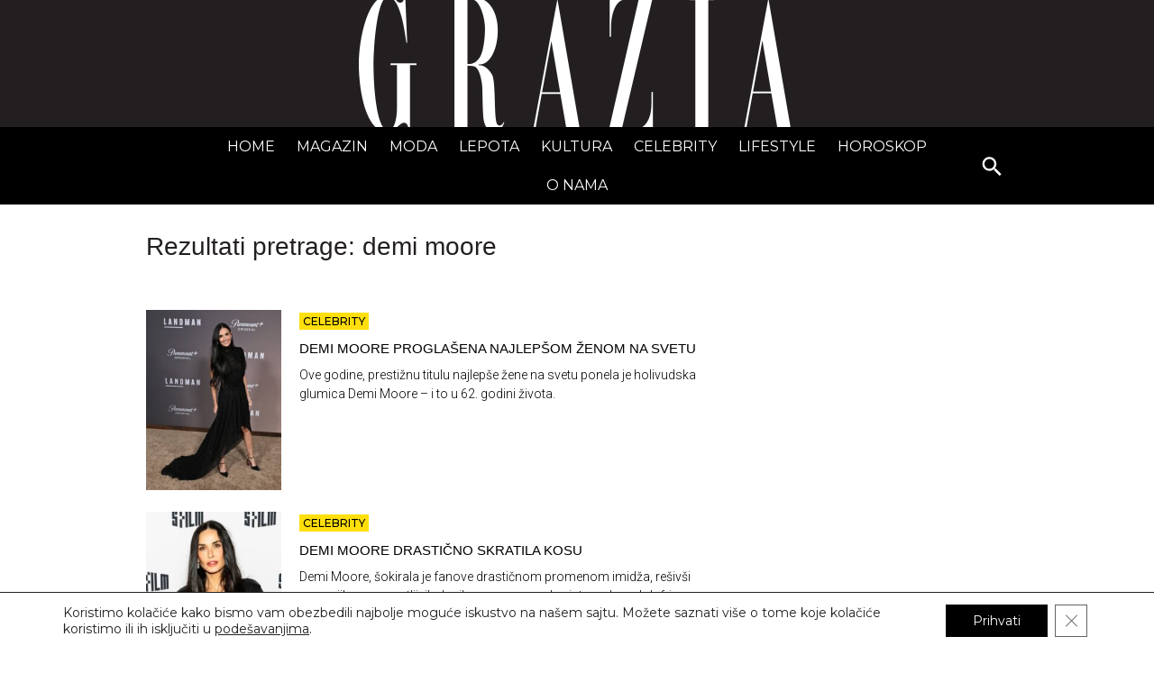

--- FILE ---
content_type: text/html; charset=UTF-8
request_url: https://www.grazia.rs/tag/demi-moore
body_size: 18806
content:

<!doctype html>
<html lang="sr-RS">
<head>
	<meta charset="UTF-8" />
	<!-- @TODO check / change -->
    <meta name="viewport" content="width=device-width, initial-scale=1.0">
	<!-- <meta name="viewport" content="width=device-width, initial-scale=1, maximum-scale=1, viewport-fit=cover"> -->
	<link rel="profile" href="http://gmpg.org/xfn/11">
	<link rel="pingback" href="https://www.grazia.rs/xmlrpc.php">

	<!-- Google tag (gtag.js) -->
	<script async src="https://www.googletagmanager.com/gtag/js?id=G-6Q3QFMYC6T"></script>
	<script>
		window.dataLayer = window.dataLayer || [];
		function gtag(){dataLayer.push(arguments);}
		gtag('js', new Date());

		gtag('config', 'G-6Q3QFMYC6T');
	</script>

	<meta name='robots' content='noindex, follow' />
	<style>img:is([sizes="auto" i], [sizes^="auto," i]) { contain-intrinsic-size: 3000px 1500px }</style>
	
	<!-- This site is optimized with the Yoast SEO plugin v26.4 - https://yoast.com/wordpress/plugins/seo/ -->
	<title>demi moore Archives - grazia.rs</title>
	<meta property="og:locale" content="en_US" />
	<meta property="og:type" content="article" />
	<meta property="og:title" content="demi moore Archives - grazia.rs" />
	<meta property="og:url" content="https://www.grazia.rs/tag/demi-moore" />
	<meta property="og:site_name" content="grazia.rs" />
	<meta property="og:image" content="https://www.grazia.rs/wp-content/uploads/2023/09/logo-og@2x.jpg" />
	<meta property="og:image:width" content="2400" />
	<meta property="og:image:height" content="1260" />
	<meta property="og:image:type" content="image/jpeg" />
	<meta name="twitter:card" content="summary_large_image" />
	<meta name="twitter:site" content="@graziaserbia" />
	<script type="application/ld+json" class="yoast-schema-graph">{"@context":"https://schema.org","@graph":[{"@type":"CollectionPage","@id":"https://www.grazia.rs/tag/demi-moore","url":"https://www.grazia.rs/tag/demi-moore","name":"demi moore Archives - grazia.rs","isPartOf":{"@id":"https://www.grazia.rs/#website"},"primaryImageOfPage":{"@id":"https://www.grazia.rs/tag/demi-moore#primaryimage"},"image":{"@id":"https://www.grazia.rs/tag/demi-moore#primaryimage"},"thumbnailUrl":"https://www.grazia.rs/wp-content/uploads/2025/04/profimedia-0933795724-scaled.jpg","breadcrumb":{"@id":"https://www.grazia.rs/tag/demi-moore#breadcrumb"},"inLanguage":"sr-RS"},{"@type":"ImageObject","inLanguage":"sr-RS","@id":"https://www.grazia.rs/tag/demi-moore#primaryimage","url":"https://www.grazia.rs/wp-content/uploads/2025/04/profimedia-0933795724-scaled.jpg","contentUrl":"https://www.grazia.rs/wp-content/uploads/2025/04/profimedia-0933795724-scaled.jpg","width":1926,"height":2560,"caption":"Demi Moore arriving to the Los Angeles premiere of “Landman” held at Paramount Studios on November 12, 2024 in Hollywood, Ca. © Lisa OConnor/AFF-USA.com. 12 Nov 2024,Image: 933795724, License: Rights-managed, Restrictions: World Rights, Model Release: no, Pictured: Demi Moore, Credit line: Lisa OConnor/AFF-USA.com / MEGA / The Mega Agency / Profimedia"},{"@type":"BreadcrumbList","@id":"https://www.grazia.rs/tag/demi-moore#breadcrumb","itemListElement":[{"@type":"ListItem","position":1,"name":"Grazia","item":"https://www.grazia.rs/"},{"@type":"ListItem","position":2,"name":"demi moore"}]},{"@type":"WebSite","@id":"https://www.grazia.rs/#website","url":"https://www.grazia.rs/","name":"GRAZIA Srbija","description":"Trendovi, Dekor, Gastro, Poznati - GRAZIA Srbija","publisher":{"@id":"https://www.grazia.rs/#organization"},"alternateName":"grazia.rs","potentialAction":[{"@type":"SearchAction","target":{"@type":"EntryPoint","urlTemplate":"https://www.grazia.rs/?s={search_term_string}"},"query-input":{"@type":"PropertyValueSpecification","valueRequired":true,"valueName":"search_term_string"}}],"inLanguage":"sr-RS"},{"@type":"Organization","@id":"https://www.grazia.rs/#organization","name":"GRAZIA Srbija","alternateName":"grazia.rs","url":"https://www.grazia.rs/","logo":{"@type":"ImageObject","inLanguage":"sr-RS","@id":"https://www.grazia.rs/#/schema/logo/image/","url":"https://www.grazia.rs/wp-content/uploads/2023/09/logo-org@2x.png","contentUrl":"https://www.grazia.rs/wp-content/uploads/2023/09/logo-org@2x.png","width":1260,"height":1260,"caption":"GRAZIA Srbija"},"image":{"@id":"https://www.grazia.rs/#/schema/logo/image/"},"sameAs":["https://www.facebook.com/GraziaSrbija","https://x.com/graziaserbia","https://www.instagram.com/graziaserbia"]}]}</script>
	<!-- / Yoast SEO plugin. -->


<link rel='dns-prefetch' href='//www.grazia.rs' />
<link rel='dns-prefetch' href='//cdn.jsdelivr.net' />
<link rel='dns-prefetch' href='//fonts.googleapis.com' />
<link rel='preconnect' href='https://fonts.googleapis.com' />
<link href='https://fonts.gstatic.com' crossorigin rel='preconnect' />
<link rel="alternate" type="application/rss+xml" title="grazia.rs &raquo; Feed" href="https://www.grazia.rs/feed" />
<script type="module" src="https://cdn.jsdelivr.net/npm/@justinribeiro/lite-youtube@1.5.0/lite-youtube.js"></script><!-- www.grazia.rs is managing ads with Advanced Ads 2.0.14 – https://wpadvancedads.com/ --><script id="gr-ready">
			window.advanced_ads_ready=function(e,a){a=a||"complete";var d=function(e){return"interactive"===a?"loading"!==e:"complete"===e};d(document.readyState)?e():document.addEventListener("readystatechange",(function(a){d(a.target.readyState)&&e()}),{once:"interactive"===a})},window.advanced_ads_ready_queue=window.advanced_ads_ready_queue||[];		</script>
		<link rel='stylesheet' id='wp-block-library-css' href='https://www.grazia.rs/wp-includes/css/dist/block-library/style.min.css?ver=6.8.3' media='all' />
<style id='wp-block-library-theme-inline-css'>
.wp-block-audio :where(figcaption){color:#555;font-size:13px;text-align:center}.is-dark-theme .wp-block-audio :where(figcaption){color:#ffffffa6}.wp-block-audio{margin:0 0 1em}.wp-block-code{border:1px solid #ccc;border-radius:4px;font-family:Menlo,Consolas,monaco,monospace;padding:.8em 1em}.wp-block-embed :where(figcaption){color:#555;font-size:13px;text-align:center}.is-dark-theme .wp-block-embed :where(figcaption){color:#ffffffa6}.wp-block-embed{margin:0 0 1em}.blocks-gallery-caption{color:#555;font-size:13px;text-align:center}.is-dark-theme .blocks-gallery-caption{color:#ffffffa6}:root :where(.wp-block-image figcaption){color:#555;font-size:13px;text-align:center}.is-dark-theme :root :where(.wp-block-image figcaption){color:#ffffffa6}.wp-block-image{margin:0 0 1em}.wp-block-pullquote{border-bottom:4px solid;border-top:4px solid;color:currentColor;margin-bottom:1.75em}.wp-block-pullquote cite,.wp-block-pullquote footer,.wp-block-pullquote__citation{color:currentColor;font-size:.8125em;font-style:normal;text-transform:uppercase}.wp-block-quote{border-left:.25em solid;margin:0 0 1.75em;padding-left:1em}.wp-block-quote cite,.wp-block-quote footer{color:currentColor;font-size:.8125em;font-style:normal;position:relative}.wp-block-quote:where(.has-text-align-right){border-left:none;border-right:.25em solid;padding-left:0;padding-right:1em}.wp-block-quote:where(.has-text-align-center){border:none;padding-left:0}.wp-block-quote.is-large,.wp-block-quote.is-style-large,.wp-block-quote:where(.is-style-plain){border:none}.wp-block-search .wp-block-search__label{font-weight:700}.wp-block-search__button{border:1px solid #ccc;padding:.375em .625em}:where(.wp-block-group.has-background){padding:1.25em 2.375em}.wp-block-separator.has-css-opacity{opacity:.4}.wp-block-separator{border:none;border-bottom:2px solid;margin-left:auto;margin-right:auto}.wp-block-separator.has-alpha-channel-opacity{opacity:1}.wp-block-separator:not(.is-style-wide):not(.is-style-dots){width:100px}.wp-block-separator.has-background:not(.is-style-dots){border-bottom:none;height:1px}.wp-block-separator.has-background:not(.is-style-wide):not(.is-style-dots){height:2px}.wp-block-table{margin:0 0 1em}.wp-block-table td,.wp-block-table th{word-break:normal}.wp-block-table :where(figcaption){color:#555;font-size:13px;text-align:center}.is-dark-theme .wp-block-table :where(figcaption){color:#ffffffa6}.wp-block-video :where(figcaption){color:#555;font-size:13px;text-align:center}.is-dark-theme .wp-block-video :where(figcaption){color:#ffffffa6}.wp-block-video{margin:0 0 1em}:root :where(.wp-block-template-part.has-background){margin-bottom:0;margin-top:0;padding:1.25em 2.375em}
</style>
<style id='classic-theme-styles-inline-css'>
/*! This file is auto-generated */
.wp-block-button__link{color:#fff;background-color:#32373c;border-radius:9999px;box-shadow:none;text-decoration:none;padding:calc(.667em + 2px) calc(1.333em + 2px);font-size:1.125em}.wp-block-file__button{background:#32373c;color:#fff;text-decoration:none}
</style>
<style id='gr-post-credits-style-inline-css'>
/*!***********************************************************************************************************************************************************************************************************************************************************!*\
  !*** css ./node_modules/css-loader/dist/cjs.js??ruleSet[1].rules[4].use[1]!./node_modules/postcss-loader/dist/cjs.js??ruleSet[1].rules[4].use[2]!./node_modules/sass-loader/dist/cjs.js??ruleSet[1].rules[4].use[3]!./src/blocks/post-credits/style.scss ***!
  \***********************************************************************************************************************************************************************************************************************************************************/


</style>
<style id='gr-shopping-card-style-inline-css'>
/*!************************************************************************************************************************************************************************************************************************************************************!*\
  !*** css ./node_modules/css-loader/dist/cjs.js??ruleSet[1].rules[4].use[1]!./node_modules/postcss-loader/dist/cjs.js??ruleSet[1].rules[4].use[2]!./node_modules/sass-loader/dist/cjs.js??ruleSet[1].rules[4].use[3]!./src/blocks/shopping-card/style.scss ***!
  \************************************************************************************************************************************************************************************************************************************************************/
.wp-block-gr-shopping-card {
  width: 100%;
  overflow: hidden;
  margin: 32px 0;
}
.wp-block-gr-shopping-card.has-border {
  outline: 2px solid #f3f3f3;
}
@media screen and (min-width: 768px) {
  .wp-block-gr-shopping-card.has-border .gr-shopping-card__content.padding-top {
    padding-top: 16px !important;
  }
  .wp-block-gr-shopping-card.has-border .gr-shopping-card__content.padding-bottom {
    padding-bottom: 16px !important;
  }
}
.wp-block-gr-shopping-card.border-radius--none {
  border-radius: 0;
}
.wp-block-gr-shopping-card.border-radius--small {
  border-radius: 12px;
}
.wp-block-gr-shopping-card.border-radius--medium {
  border-radius: 18px;
}
.wp-block-gr-shopping-card.border-radius--large {
  border-radius: 24px;
}
.wp-block-gr-shopping-card.border-radius--extra-large {
  border-radius: 36px;
}
@media screen and (min-width: 768px) {
  .wp-block-gr-shopping-card.layout--reversed .gr-shopping-card__wrapper {
    flex-direction: row-reverse;
  }
}
@media screen and (min-width: 768px) {
  .wp-block-gr-shopping-card.layout--reversed .gr-shopping-card__wrapper .gr-shopping-card__content-wrapper .gr-shopping-card__content {
    text-align: right;
    padding-left: 8px;
  }
}
@media screen and (min-width: 768px) {
  .wp-block-gr-shopping-card.layout--default .gr-shopping-card__wrapper {
    flex-direction: row;
  }
}
@media screen and (min-width: 768px) {
  .wp-block-gr-shopping-card.layout--default .gr-shopping-card__content-wrapper .gr-shopping-card__content {
    padding-right: 8px;
  }
}
@media screen and (min-width: 768px) {
  .wp-block-gr-shopping-card.align--top .gr-shopping-card__wrapper {
    align-items: flex-start;
  }
}
@media screen and (min-width: 768px) {
  .wp-block-gr-shopping-card.align--center .gr-shopping-card__wrapper {
    align-items: center;
  }
}
@media screen and (min-width: 768px) {
  .wp-block-gr-shopping-card.align--bottom .gr-shopping-card__wrapper {
    align-items: flex-end;
  }
}
.wp-block-gr-shopping-card .gr-shopping-card__wrapper {
  display: flex;
  flex-direction: column;
  align-items: center;
  gap: 1.5rem;
  height: 100%;
  width: 100%;
}
.wp-block-gr-shopping-card .gr-shopping-card__wrapper .gr-shopping-card__media-wrapper {
  display: block;
  width: 100%;
  height: 100%;
  border-bottom: none;
}
@media screen and (min-width: 768px) {
  .wp-block-gr-shopping-card .gr-shopping-card__wrapper .gr-shopping-card__media-wrapper {
    width: 50%;
  }
}
.wp-block-gr-shopping-card .gr-shopping-card__wrapper .gr-shopping-card__media-wrapper img {
  display: block;
  width: 100%;
  height: 100%;
  margin: 0 !important;
  -o-object-fit: cover;
     object-fit: cover;
}
.wp-block-gr-shopping-card .gr-shopping-card__wrapper .gr-shopping-card__content-wrapper {
  width: 100%;
}
@media screen and (min-width: 768px) {
  .wp-block-gr-shopping-card .gr-shopping-card__wrapper .gr-shopping-card__content-wrapper {
    width: 50%;
  }
}
.wp-block-gr-shopping-card .gr-shopping-card__wrapper .gr-shopping-card__content-wrapper .gr-shopping-card__content {
  display: flex;
  flex-direction: column;
  width: 100%;
  height: 100%;
  padding: 0 16px 16px;
}
@media screen and (min-width: 768px) {
  .wp-block-gr-shopping-card .gr-shopping-card__wrapper .gr-shopping-card__content-wrapper .gr-shopping-card__content {
    padding: 0;
  }
}
.wp-block-gr-shopping-card .gr-shopping-card__wrapper .gr-shopping-card__content-wrapper .gr-shopping-card__content .gr-shopping-card__overline,
.wp-block-gr-shopping-card .gr-shopping-card__wrapper .gr-shopping-card__content-wrapper .gr-shopping-card__content .gr-shopping-card__title,
.wp-block-gr-shopping-card .gr-shopping-card__wrapper .gr-shopping-card__content-wrapper .gr-shopping-card__content .gr-shopping-card__description,
.wp-block-gr-shopping-card .gr-shopping-card__wrapper .gr-shopping-card__content-wrapper .gr-shopping-card__content .gr-shopping-card__price-wrapper {
  width: 100%;
  margin: 0;
  padding-bottom: 16px;
  line-height: 1.2;
}
.wp-block-gr-shopping-card .gr-shopping-card__wrapper .gr-shopping-card__content-wrapper .gr-shopping-card__content .gr-shopping-card__overline {
  font-size: 12px;
  text-transform: uppercase;
}
.wp-block-gr-shopping-card .gr-shopping-card__wrapper .gr-shopping-card__content-wrapper .gr-shopping-card__content .gr-shopping-card__title {
  font-family: "Roboto", sans-serif;
  font-size: 26px;
  font-weight: 400;
}
.wp-block-gr-shopping-card .gr-shopping-card__wrapper .gr-shopping-card__content-wrapper .gr-shopping-card__content .gr-shopping-card__description {
  font-size: 14px;
}
.wp-block-gr-shopping-card .gr-shopping-card__wrapper .gr-shopping-card__content-wrapper .gr-shopping-card__content .gr-shopping-card__price-wrapper {
  padding-top: 16px;
}
.wp-block-gr-shopping-card .gr-shopping-card__wrapper .gr-shopping-card__content-wrapper .gr-shopping-card__content .gr-shopping-card__price-wrapper .original-price,
.wp-block-gr-shopping-card .gr-shopping-card__wrapper .gr-shopping-card__content-wrapper .gr-shopping-card__content .gr-shopping-card__price-wrapper .special-price {
  margin: 4px 0;
  font-size: 16px;
  line-height: 1.2;
}
.wp-block-gr-shopping-card .gr-shopping-card__wrapper .gr-shopping-card__content-wrapper .gr-shopping-card__content .gr-shopping-card__price-wrapper .original-price {
  color: #9f9f9f;
  font-weight: 300;
  text-decoration: line-through;
}
.wp-block-gr-shopping-card .gr-shopping-card__wrapper .gr-shopping-card__content-wrapper .gr-shopping-card__content .gr-shopping-card__price-wrapper .special-price {
  font-weight: 500;
}
.wp-block-gr-shopping-card .gr-shopping-card__wrapper .gr-shopping-card__content-wrapper .gr-shopping-card__content .gr-shopping-card__link-wrapper {
  margin-top: 16px;
}
.wp-block-gr-shopping-card .gr-shopping-card__wrapper .gr-shopping-card__content-wrapper .gr-shopping-card__content .gr-shopping-card__link {
  display: inline-block;
  padding: 10px 20px;
  border-radius: 20px;
  border: 1px solid #000000;
  font-size: 16px;
  line-height: 1.2;
  text-align: center;
  text-decoration: none;
  transition: all 0.4s ease-out;
}
.wp-block-gr-shopping-card .gr-shopping-card__wrapper .gr-shopping-card__content-wrapper .gr-shopping-card__content .gr-shopping-card__link.filled {
  background-color: #000000;
  color: #ffffff;
}
.wp-block-gr-shopping-card .gr-shopping-card__wrapper .gr-shopping-card__content-wrapper .gr-shopping-card__content .gr-shopping-card__link.filled:hover {
  background-color: #ffffff;
  color: #000000;
}
.wp-block-gr-shopping-card .gr-shopping-card__wrapper .gr-shopping-card__content-wrapper .gr-shopping-card__content .gr-shopping-card__link.outline {
  background-color: transparent;
  color: #000000;
}
.wp-block-gr-shopping-card .gr-shopping-card__wrapper .gr-shopping-card__content-wrapper .gr-shopping-card__content .gr-shopping-card__link.outline:hover {
  background-color: #000000;
  color: #ffffff;
}

/*# sourceMappingURL=style-index.css.map*/
</style>
<style id='filebird-block-filebird-gallery-style-inline-css'>
ul.filebird-block-filebird-gallery{margin:auto!important;padding:0!important;width:100%}ul.filebird-block-filebird-gallery.layout-grid{display:grid;grid-gap:20px;align-items:stretch;grid-template-columns:repeat(var(--columns),1fr);justify-items:stretch}ul.filebird-block-filebird-gallery.layout-grid li img{border:1px solid #ccc;box-shadow:2px 2px 6px 0 rgba(0,0,0,.3);height:100%;max-width:100%;-o-object-fit:cover;object-fit:cover;width:100%}ul.filebird-block-filebird-gallery.layout-masonry{-moz-column-count:var(--columns);-moz-column-gap:var(--space);column-gap:var(--space);-moz-column-width:var(--min-width);columns:var(--min-width) var(--columns);display:block;overflow:auto}ul.filebird-block-filebird-gallery.layout-masonry li{margin-bottom:var(--space)}ul.filebird-block-filebird-gallery li{list-style:none}ul.filebird-block-filebird-gallery li figure{height:100%;margin:0;padding:0;position:relative;width:100%}ul.filebird-block-filebird-gallery li figure figcaption{background:linear-gradient(0deg,rgba(0,0,0,.7),rgba(0,0,0,.3) 70%,transparent);bottom:0;box-sizing:border-box;color:#fff;font-size:.8em;margin:0;max-height:100%;overflow:auto;padding:3em .77em .7em;position:absolute;text-align:center;width:100%;z-index:2}ul.filebird-block-filebird-gallery li figure figcaption a{color:inherit}

</style>
<style id='global-styles-inline-css'>
:root{--wp--preset--aspect-ratio--square: 1;--wp--preset--aspect-ratio--4-3: 4/3;--wp--preset--aspect-ratio--3-4: 3/4;--wp--preset--aspect-ratio--3-2: 3/2;--wp--preset--aspect-ratio--2-3: 2/3;--wp--preset--aspect-ratio--16-9: 16/9;--wp--preset--aspect-ratio--9-16: 9/16;--wp--preset--color--black: #000000;--wp--preset--color--cyan-bluish-gray: #abb8c3;--wp--preset--color--white: #ffffff;--wp--preset--color--pale-pink: #f78da7;--wp--preset--color--vivid-red: #cf2e2e;--wp--preset--color--luminous-vivid-orange: #ff6900;--wp--preset--color--luminous-vivid-amber: #fcb900;--wp--preset--color--light-green-cyan: #7bdcb5;--wp--preset--color--vivid-green-cyan: #00d084;--wp--preset--color--pale-cyan-blue: #8ed1fc;--wp--preset--color--vivid-cyan-blue: #0693e3;--wp--preset--color--vivid-purple: #9b51e0;--wp--preset--gradient--vivid-cyan-blue-to-vivid-purple: linear-gradient(135deg,rgba(6,147,227,1) 0%,rgb(155,81,224) 100%);--wp--preset--gradient--light-green-cyan-to-vivid-green-cyan: linear-gradient(135deg,rgb(122,220,180) 0%,rgb(0,208,130) 100%);--wp--preset--gradient--luminous-vivid-amber-to-luminous-vivid-orange: linear-gradient(135deg,rgba(252,185,0,1) 0%,rgba(255,105,0,1) 100%);--wp--preset--gradient--luminous-vivid-orange-to-vivid-red: linear-gradient(135deg,rgba(255,105,0,1) 0%,rgb(207,46,46) 100%);--wp--preset--gradient--very-light-gray-to-cyan-bluish-gray: linear-gradient(135deg,rgb(238,238,238) 0%,rgb(169,184,195) 100%);--wp--preset--gradient--cool-to-warm-spectrum: linear-gradient(135deg,rgb(74,234,220) 0%,rgb(151,120,209) 20%,rgb(207,42,186) 40%,rgb(238,44,130) 60%,rgb(251,105,98) 80%,rgb(254,248,76) 100%);--wp--preset--gradient--blush-light-purple: linear-gradient(135deg,rgb(255,206,236) 0%,rgb(152,150,240) 100%);--wp--preset--gradient--blush-bordeaux: linear-gradient(135deg,rgb(254,205,165) 0%,rgb(254,45,45) 50%,rgb(107,0,62) 100%);--wp--preset--gradient--luminous-dusk: linear-gradient(135deg,rgb(255,203,112) 0%,rgb(199,81,192) 50%,rgb(65,88,208) 100%);--wp--preset--gradient--pale-ocean: linear-gradient(135deg,rgb(255,245,203) 0%,rgb(182,227,212) 50%,rgb(51,167,181) 100%);--wp--preset--gradient--electric-grass: linear-gradient(135deg,rgb(202,248,128) 0%,rgb(113,206,126) 100%);--wp--preset--gradient--midnight: linear-gradient(135deg,rgb(2,3,129) 0%,rgb(40,116,252) 100%);--wp--preset--font-size--small: 13px;--wp--preset--font-size--medium: 20px;--wp--preset--font-size--large: 36px;--wp--preset--font-size--x-large: 42px;--wp--preset--spacing--20: 0.44rem;--wp--preset--spacing--30: 0.67rem;--wp--preset--spacing--40: 1rem;--wp--preset--spacing--50: 1.5rem;--wp--preset--spacing--60: 2.25rem;--wp--preset--spacing--70: 3.38rem;--wp--preset--spacing--80: 5.06rem;--wp--preset--shadow--natural: 6px 6px 9px rgba(0, 0, 0, 0.2);--wp--preset--shadow--deep: 12px 12px 50px rgba(0, 0, 0, 0.4);--wp--preset--shadow--sharp: 6px 6px 0px rgba(0, 0, 0, 0.2);--wp--preset--shadow--outlined: 6px 6px 0px -3px rgba(255, 255, 255, 1), 6px 6px rgba(0, 0, 0, 1);--wp--preset--shadow--crisp: 6px 6px 0px rgba(0, 0, 0, 1);}:where(.is-layout-flex){gap: 0.5em;}:where(.is-layout-grid){gap: 0.5em;}body .is-layout-flex{display: flex;}.is-layout-flex{flex-wrap: wrap;align-items: center;}.is-layout-flex > :is(*, div){margin: 0;}body .is-layout-grid{display: grid;}.is-layout-grid > :is(*, div){margin: 0;}:where(.wp-block-columns.is-layout-flex){gap: 2em;}:where(.wp-block-columns.is-layout-grid){gap: 2em;}:where(.wp-block-post-template.is-layout-flex){gap: 1.25em;}:where(.wp-block-post-template.is-layout-grid){gap: 1.25em;}.has-black-color{color: var(--wp--preset--color--black) !important;}.has-cyan-bluish-gray-color{color: var(--wp--preset--color--cyan-bluish-gray) !important;}.has-white-color{color: var(--wp--preset--color--white) !important;}.has-pale-pink-color{color: var(--wp--preset--color--pale-pink) !important;}.has-vivid-red-color{color: var(--wp--preset--color--vivid-red) !important;}.has-luminous-vivid-orange-color{color: var(--wp--preset--color--luminous-vivid-orange) !important;}.has-luminous-vivid-amber-color{color: var(--wp--preset--color--luminous-vivid-amber) !important;}.has-light-green-cyan-color{color: var(--wp--preset--color--light-green-cyan) !important;}.has-vivid-green-cyan-color{color: var(--wp--preset--color--vivid-green-cyan) !important;}.has-pale-cyan-blue-color{color: var(--wp--preset--color--pale-cyan-blue) !important;}.has-vivid-cyan-blue-color{color: var(--wp--preset--color--vivid-cyan-blue) !important;}.has-vivid-purple-color{color: var(--wp--preset--color--vivid-purple) !important;}.has-black-background-color{background-color: var(--wp--preset--color--black) !important;}.has-cyan-bluish-gray-background-color{background-color: var(--wp--preset--color--cyan-bluish-gray) !important;}.has-white-background-color{background-color: var(--wp--preset--color--white) !important;}.has-pale-pink-background-color{background-color: var(--wp--preset--color--pale-pink) !important;}.has-vivid-red-background-color{background-color: var(--wp--preset--color--vivid-red) !important;}.has-luminous-vivid-orange-background-color{background-color: var(--wp--preset--color--luminous-vivid-orange) !important;}.has-luminous-vivid-amber-background-color{background-color: var(--wp--preset--color--luminous-vivid-amber) !important;}.has-light-green-cyan-background-color{background-color: var(--wp--preset--color--light-green-cyan) !important;}.has-vivid-green-cyan-background-color{background-color: var(--wp--preset--color--vivid-green-cyan) !important;}.has-pale-cyan-blue-background-color{background-color: var(--wp--preset--color--pale-cyan-blue) !important;}.has-vivid-cyan-blue-background-color{background-color: var(--wp--preset--color--vivid-cyan-blue) !important;}.has-vivid-purple-background-color{background-color: var(--wp--preset--color--vivid-purple) !important;}.has-black-border-color{border-color: var(--wp--preset--color--black) !important;}.has-cyan-bluish-gray-border-color{border-color: var(--wp--preset--color--cyan-bluish-gray) !important;}.has-white-border-color{border-color: var(--wp--preset--color--white) !important;}.has-pale-pink-border-color{border-color: var(--wp--preset--color--pale-pink) !important;}.has-vivid-red-border-color{border-color: var(--wp--preset--color--vivid-red) !important;}.has-luminous-vivid-orange-border-color{border-color: var(--wp--preset--color--luminous-vivid-orange) !important;}.has-luminous-vivid-amber-border-color{border-color: var(--wp--preset--color--luminous-vivid-amber) !important;}.has-light-green-cyan-border-color{border-color: var(--wp--preset--color--light-green-cyan) !important;}.has-vivid-green-cyan-border-color{border-color: var(--wp--preset--color--vivid-green-cyan) !important;}.has-pale-cyan-blue-border-color{border-color: var(--wp--preset--color--pale-cyan-blue) !important;}.has-vivid-cyan-blue-border-color{border-color: var(--wp--preset--color--vivid-cyan-blue) !important;}.has-vivid-purple-border-color{border-color: var(--wp--preset--color--vivid-purple) !important;}.has-vivid-cyan-blue-to-vivid-purple-gradient-background{background: var(--wp--preset--gradient--vivid-cyan-blue-to-vivid-purple) !important;}.has-light-green-cyan-to-vivid-green-cyan-gradient-background{background: var(--wp--preset--gradient--light-green-cyan-to-vivid-green-cyan) !important;}.has-luminous-vivid-amber-to-luminous-vivid-orange-gradient-background{background: var(--wp--preset--gradient--luminous-vivid-amber-to-luminous-vivid-orange) !important;}.has-luminous-vivid-orange-to-vivid-red-gradient-background{background: var(--wp--preset--gradient--luminous-vivid-orange-to-vivid-red) !important;}.has-very-light-gray-to-cyan-bluish-gray-gradient-background{background: var(--wp--preset--gradient--very-light-gray-to-cyan-bluish-gray) !important;}.has-cool-to-warm-spectrum-gradient-background{background: var(--wp--preset--gradient--cool-to-warm-spectrum) !important;}.has-blush-light-purple-gradient-background{background: var(--wp--preset--gradient--blush-light-purple) !important;}.has-blush-bordeaux-gradient-background{background: var(--wp--preset--gradient--blush-bordeaux) !important;}.has-luminous-dusk-gradient-background{background: var(--wp--preset--gradient--luminous-dusk) !important;}.has-pale-ocean-gradient-background{background: var(--wp--preset--gradient--pale-ocean) !important;}.has-electric-grass-gradient-background{background: var(--wp--preset--gradient--electric-grass) !important;}.has-midnight-gradient-background{background: var(--wp--preset--gradient--midnight) !important;}.has-small-font-size{font-size: var(--wp--preset--font-size--small) !important;}.has-medium-font-size{font-size: var(--wp--preset--font-size--medium) !important;}.has-large-font-size{font-size: var(--wp--preset--font-size--large) !important;}.has-x-large-font-size{font-size: var(--wp--preset--font-size--x-large) !important;}
:where(.wp-block-post-template.is-layout-flex){gap: 1.25em;}:where(.wp-block-post-template.is-layout-grid){gap: 1.25em;}
:where(.wp-block-columns.is-layout-flex){gap: 2em;}:where(.wp-block-columns.is-layout-grid){gap: 2em;}
:root :where(.wp-block-pullquote){font-size: 1.5em;line-height: 1.6;}
</style>
<link rel='stylesheet' id='gr-style-css' href='https://www.grazia.rs/wp-content/themes/GR-Magazine/assets/css/app.css?ver=1729761016' media='all' />
<link rel='stylesheet' id='google-fonts-css' href='https://fonts.googleapis.com/css2?family=Montserrat:ital,wght@0,300;0,400;0,500;0,700;1,300;1,400;1,500;1,700&#038;family=Playfair+Display:ital,wght@0,300;0,400;0,500;0,700;1,300;1,400;1,500;1,700&#038;family=Roboto:ital,wght@0,300;0,400;0,500;0,700;1,400;1,500;1,700&#038;display=swap' media='all' />
<link rel='stylesheet' id='moove_gdpr_frontend-css' href='https://www.grazia.rs/wp-content/plugins/gdpr-cookie-compliance/dist/styles/gdpr-main-nf.css?ver=4.16.1' media='all' />
<style id='moove_gdpr_frontend-inline-css'>
				#moove_gdpr_cookie_modal .moove-gdpr-modal-content .moove-gdpr-tab-main h3.tab-title, 
				#moove_gdpr_cookie_modal .moove-gdpr-modal-content .moove-gdpr-tab-main span.tab-title,
				#moove_gdpr_cookie_modal .moove-gdpr-modal-content .moove-gdpr-modal-left-content #moove-gdpr-menu li a, 
				#moove_gdpr_cookie_modal .moove-gdpr-modal-content .moove-gdpr-modal-left-content #moove-gdpr-menu li button,
				#moove_gdpr_cookie_modal .moove-gdpr-modal-content .moove-gdpr-modal-left-content .moove-gdpr-branding-cnt a,
				#moove_gdpr_cookie_modal .moove-gdpr-modal-content .moove-gdpr-modal-footer-content .moove-gdpr-button-holder a.mgbutton, 
				#moove_gdpr_cookie_modal .moove-gdpr-modal-content .moove-gdpr-modal-footer-content .moove-gdpr-button-holder button.mgbutton,
				#moove_gdpr_cookie_modal .cookie-switch .cookie-slider:after, 
				#moove_gdpr_cookie_modal .cookie-switch .slider:after, 
				#moove_gdpr_cookie_modal .switch .cookie-slider:after, 
				#moove_gdpr_cookie_modal .switch .slider:after,
				#moove_gdpr_cookie_info_bar .moove-gdpr-info-bar-container .moove-gdpr-info-bar-content p, 
				#moove_gdpr_cookie_info_bar .moove-gdpr-info-bar-container .moove-gdpr-info-bar-content p a,
				#moove_gdpr_cookie_info_bar .moove-gdpr-info-bar-container .moove-gdpr-info-bar-content a.mgbutton, 
				#moove_gdpr_cookie_info_bar .moove-gdpr-info-bar-container .moove-gdpr-info-bar-content button.mgbutton,
				#moove_gdpr_cookie_modal .moove-gdpr-modal-content .moove-gdpr-tab-main .moove-gdpr-tab-main-content h1, 
				#moove_gdpr_cookie_modal .moove-gdpr-modal-content .moove-gdpr-tab-main .moove-gdpr-tab-main-content h2, 
				#moove_gdpr_cookie_modal .moove-gdpr-modal-content .moove-gdpr-tab-main .moove-gdpr-tab-main-content h3, 
				#moove_gdpr_cookie_modal .moove-gdpr-modal-content .moove-gdpr-tab-main .moove-gdpr-tab-main-content h4, 
				#moove_gdpr_cookie_modal .moove-gdpr-modal-content .moove-gdpr-tab-main .moove-gdpr-tab-main-content h5, 
				#moove_gdpr_cookie_modal .moove-gdpr-modal-content .moove-gdpr-tab-main .moove-gdpr-tab-main-content h6,
				#moove_gdpr_cookie_modal .moove-gdpr-modal-content.moove_gdpr_modal_theme_v2 .moove-gdpr-modal-title .tab-title,
				#moove_gdpr_cookie_modal .moove-gdpr-modal-content.moove_gdpr_modal_theme_v2 .moove-gdpr-tab-main h3.tab-title, 
				#moove_gdpr_cookie_modal .moove-gdpr-modal-content.moove_gdpr_modal_theme_v2 .moove-gdpr-tab-main span.tab-title,
				#moove_gdpr_cookie_modal .moove-gdpr-modal-content.moove_gdpr_modal_theme_v2 .moove-gdpr-branding-cnt a {
				 	font-weight: inherit				}
			#moove_gdpr_cookie_modal,#moove_gdpr_cookie_info_bar,.gdpr_cookie_settings_shortcode_content{font-family:inherit}#moove_gdpr_save_popup_settings_button{background-color:#373737;color:#fff}#moove_gdpr_save_popup_settings_button:hover{background-color:#000}#moove_gdpr_cookie_info_bar .moove-gdpr-info-bar-container .moove-gdpr-info-bar-content a.mgbutton,#moove_gdpr_cookie_info_bar .moove-gdpr-info-bar-container .moove-gdpr-info-bar-content button.mgbutton{background-color:#000}#moove_gdpr_cookie_modal .moove-gdpr-modal-content .moove-gdpr-modal-footer-content .moove-gdpr-button-holder a.mgbutton,#moove_gdpr_cookie_modal .moove-gdpr-modal-content .moove-gdpr-modal-footer-content .moove-gdpr-button-holder button.mgbutton,.gdpr_cookie_settings_shortcode_content .gdpr-shr-button.button-green{background-color:#000;border-color:#000}#moove_gdpr_cookie_modal .moove-gdpr-modal-content .moove-gdpr-modal-footer-content .moove-gdpr-button-holder a.mgbutton:hover,#moove_gdpr_cookie_modal .moove-gdpr-modal-content .moove-gdpr-modal-footer-content .moove-gdpr-button-holder button.mgbutton:hover,.gdpr_cookie_settings_shortcode_content .gdpr-shr-button.button-green:hover{background-color:#fff;color:#000}#moove_gdpr_cookie_modal .moove-gdpr-modal-content .moove-gdpr-modal-close i,#moove_gdpr_cookie_modal .moove-gdpr-modal-content .moove-gdpr-modal-close span.gdpr-icon{background-color:#000;border:1px solid #000}#moove_gdpr_cookie_info_bar span.change-settings-button.focus-g,#moove_gdpr_cookie_info_bar span.change-settings-button:focus,#moove_gdpr_cookie_info_bar button.change-settings-button.focus-g,#moove_gdpr_cookie_info_bar button.change-settings-button:focus{-webkit-box-shadow:0 0 1px 3px #000;-moz-box-shadow:0 0 1px 3px #000;box-shadow:0 0 1px 3px #000}#moove_gdpr_cookie_modal .moove-gdpr-modal-content .moove-gdpr-modal-close i:hover,#moove_gdpr_cookie_modal .moove-gdpr-modal-content .moove-gdpr-modal-close span.gdpr-icon:hover,#moove_gdpr_cookie_info_bar span[data-href]>u.change-settings-button{color:#000}#moove_gdpr_cookie_modal .moove-gdpr-modal-content .moove-gdpr-modal-left-content #moove-gdpr-menu li.menu-item-selected a span.gdpr-icon,#moove_gdpr_cookie_modal .moove-gdpr-modal-content .moove-gdpr-modal-left-content #moove-gdpr-menu li.menu-item-selected button span.gdpr-icon{color:inherit}#moove_gdpr_cookie_modal .moove-gdpr-modal-content .moove-gdpr-modal-left-content #moove-gdpr-menu li a span.gdpr-icon,#moove_gdpr_cookie_modal .moove-gdpr-modal-content .moove-gdpr-modal-left-content #moove-gdpr-menu li button span.gdpr-icon{color:inherit}#moove_gdpr_cookie_modal .gdpr-acc-link{line-height:0;font-size:0;color:transparent;position:absolute}#moove_gdpr_cookie_modal .moove-gdpr-modal-content .moove-gdpr-modal-close:hover i,#moove_gdpr_cookie_modal .moove-gdpr-modal-content .moove-gdpr-modal-left-content #moove-gdpr-menu li a,#moove_gdpr_cookie_modal .moove-gdpr-modal-content .moove-gdpr-modal-left-content #moove-gdpr-menu li button,#moove_gdpr_cookie_modal .moove-gdpr-modal-content .moove-gdpr-modal-left-content #moove-gdpr-menu li button i,#moove_gdpr_cookie_modal .moove-gdpr-modal-content .moove-gdpr-modal-left-content #moove-gdpr-menu li a i,#moove_gdpr_cookie_modal .moove-gdpr-modal-content .moove-gdpr-tab-main .moove-gdpr-tab-main-content a:hover,#moove_gdpr_cookie_info_bar.moove-gdpr-dark-scheme .moove-gdpr-info-bar-container .moove-gdpr-info-bar-content a.mgbutton:hover,#moove_gdpr_cookie_info_bar.moove-gdpr-dark-scheme .moove-gdpr-info-bar-container .moove-gdpr-info-bar-content button.mgbutton:hover,#moove_gdpr_cookie_info_bar.moove-gdpr-dark-scheme .moove-gdpr-info-bar-container .moove-gdpr-info-bar-content a:hover,#moove_gdpr_cookie_info_bar.moove-gdpr-dark-scheme .moove-gdpr-info-bar-container .moove-gdpr-info-bar-content button:hover,#moove_gdpr_cookie_info_bar.moove-gdpr-dark-scheme .moove-gdpr-info-bar-container .moove-gdpr-info-bar-content span.change-settings-button:hover,#moove_gdpr_cookie_info_bar.moove-gdpr-dark-scheme .moove-gdpr-info-bar-container .moove-gdpr-info-bar-content button.change-settings-button:hover,#moove_gdpr_cookie_info_bar.moove-gdpr-dark-scheme .moove-gdpr-info-bar-container .moove-gdpr-info-bar-content u.change-settings-button:hover,#moove_gdpr_cookie_info_bar span[data-href]>u.change-settings-button,#moove_gdpr_cookie_info_bar.moove-gdpr-dark-scheme .moove-gdpr-info-bar-container .moove-gdpr-info-bar-content a.mgbutton.focus-g,#moove_gdpr_cookie_info_bar.moove-gdpr-dark-scheme .moove-gdpr-info-bar-container .moove-gdpr-info-bar-content button.mgbutton.focus-g,#moove_gdpr_cookie_info_bar.moove-gdpr-dark-scheme .moove-gdpr-info-bar-container .moove-gdpr-info-bar-content a.focus-g,#moove_gdpr_cookie_info_bar.moove-gdpr-dark-scheme .moove-gdpr-info-bar-container .moove-gdpr-info-bar-content button.focus-g,#moove_gdpr_cookie_info_bar.moove-gdpr-dark-scheme .moove-gdpr-info-bar-container .moove-gdpr-info-bar-content a.mgbutton:focus,#moove_gdpr_cookie_info_bar.moove-gdpr-dark-scheme .moove-gdpr-info-bar-container .moove-gdpr-info-bar-content button.mgbutton:focus,#moove_gdpr_cookie_info_bar.moove-gdpr-dark-scheme .moove-gdpr-info-bar-container .moove-gdpr-info-bar-content a:focus,#moove_gdpr_cookie_info_bar.moove-gdpr-dark-scheme .moove-gdpr-info-bar-container .moove-gdpr-info-bar-content button:focus,#moove_gdpr_cookie_info_bar.moove-gdpr-dark-scheme .moove-gdpr-info-bar-container .moove-gdpr-info-bar-content span.change-settings-button.focus-g,span.change-settings-button:focus,button.change-settings-button.focus-g,button.change-settings-button:focus,#moove_gdpr_cookie_info_bar.moove-gdpr-dark-scheme .moove-gdpr-info-bar-container .moove-gdpr-info-bar-content u.change-settings-button.focus-g,#moove_gdpr_cookie_info_bar.moove-gdpr-dark-scheme .moove-gdpr-info-bar-container .moove-gdpr-info-bar-content u.change-settings-button:focus{color:#000}#moove_gdpr_cookie_modal .moove-gdpr-branding.focus-g span,#moove_gdpr_cookie_modal .moove-gdpr-modal-content .moove-gdpr-tab-main a.focus-g{color:#000}#moove_gdpr_cookie_modal.gdpr_lightbox-hide{display:none}moove-gdpr-align-center moove-gdpr-light-scheme gdpr_infobar_postion_bottom{background-color:#fff}#moove_gdpr_cookie_modal .moove-gdpr-modal-content .moove-gdpr-modal-right-content{background-color:#fff}#moove_gdpr_cookie_modal .moove-gdpr-modal-content .moove-gdpr-modal-footer-content{background-color:#fff}#moove_gdpr_cookie_modal .cookie-switch .gdpr-sr-enable,#moove_gdpr_cookie_modal .switch .gdpr-sr-enable{color:#000}#moove_gdpr_cookie_modal .cookie-switch .gdpr-sr-disable,#moove_gdpr_cookie_modal .switch .gdpr-sr-disable{color:#000}#moove_gdpr_cookie_modal .cookie-switch .cookie-slider,#moove_gdpr_cookie_modal .cookie-switch .slider,#moove_gdpr_cookie_modal .switch .cookie-slider,#moove_gdpr_cookie_modal .switch .slider{background-color:#ccc}#moove_gdpr_cookie_modal .moove-gdpr-modal-content.moove_gdpr_modal_theme_v2 .moove-gdpr-tab-main .moove-gdpr-status-bar span.cookie-slider .gdpr-sr-label,#moove_gdpr_cookie_modal .moove-gdpr-modal-content.moove_gdpr_modal_theme_v2 .moove-gdpr-tab-main .moove-gdpr-status-bar span.slider .gdpr-sr-label{font-weight:400;font-size:.875rem;text-transform:uppercase}#moove_gdpr_cookie_info_bar .moove-gdpr-info-bar-container .moove-gdpr-info-bar-content a.mgbutton,#moove_gdpr_cookie_info_bar .moove-gdpr-info-bar-container .moove-gdpr-info-bar-content button.mgbutton,#moove_gdpr_cookie_modal .moove-gdpr-modal-content .moove-gdpr-modal-footer-content .moove-gdpr-button-holder a.mgbutton,#moove_gdpr_cookie_modal .moove-gdpr-modal-content .moove-gdpr-modal-footer-content .moove-gdpr-button-holder button.mgbutton,.gdpr-shr-button,#moove_gdpr_cookie_info_bar .moove-gdpr-infobar-close-btn{border-radius:0}
</style>
<script src="https://www.grazia.rs/wp-includes/js/jquery/jquery.min.js?ver=3.7.1" id="jquery-core-js"></script>
<script src="https://www.grazia.rs/wp-includes/js/jquery/jquery-migrate.min.js?ver=3.4.1" id="jquery-migrate-js"></script>
<script id="advanced-ads-advanced-js-js-extra">
var advads_options = {"blog_id":"1","privacy":{"enabled":false,"state":"not_needed"}};
</script>
<script src="https://www.grazia.rs/wp-content/plugins/advanced-ads/public/assets/js/advanced.min.js?ver=2.0.14" id="advanced-ads-advanced-js-js"></script>
<script id="advanced_ads_pro/visitor_conditions-js-extra">
var advanced_ads_pro_visitor_conditions = {"referrer_cookie_name":"advanced_ads_pro_visitor_referrer","referrer_exdays":"365","page_impr_cookie_name":"advanced_ads_page_impressions","page_impr_exdays":"3650"};
</script>
<script src="https://www.grazia.rs/wp-content/plugins/advanced-ads-pro/modules/advanced-visitor-conditions/inc/conditions.min.js?ver=3.0.4" id="advanced_ads_pro/visitor_conditions-js"></script>
<script>advads_items = { conditions: {}, display_callbacks: {}, display_effect_callbacks: {}, hide_callbacks: {}, backgrounds: {}, effect_durations: {}, close_functions: {}, showed: [] };</script><style type="text/css" id="gr-layer-custom-css"></style><script type="text/javascript">
		var advadsCfpQueue = [];
		var advadsCfpAd = function( adID ){
			if ( 'undefined' == typeof advadsProCfp ) { advadsCfpQueue.push( adID ) } else { advadsProCfp.addElement( adID ) }
		};
		</script>
		<link rel="icon" href="https://www.grazia.rs/wp-content/uploads/2025/05/favicon-150x150.png" sizes="32x32" />
<link rel="icon" href="https://www.grazia.rs/wp-content/uploads/2025/05/favicon-300x300.png" sizes="192x192" />
<link rel="apple-touch-icon" href="https://www.grazia.rs/wp-content/uploads/2025/05/favicon-300x300.png" />
<meta name="msapplication-TileImage" content="https://www.grazia.rs/wp-content/uploads/2025/05/favicon-300x300.png" />
		<style id="wp-custom-css">
			h1 {
 font-family: "Arial", Helvetica, sans-serif;
 font-size:25px;
}
h2,
h3,
h4,
h5,
h6 { 
font-family: "Arial", Helvetica, sans-serif;
font-size:22px; 
} 
p { 
 font-family: "Roboto", Helvetica, sans-serif; 
 font-size:17px; 
		</style>
		</head>
<body class="archive tag tag-demi-moore tag-4232 wp-embed-responsive wp-theme-GR-Magazine">

<!-- Start Wrapper -->
<div id="wrapper" class="app-wrapper">

  	  <div class="announcement">

    <!-- MOBILE VERSION -->
    <div class="announcement__image d-block d-md-none">
      <a
        href="http://www.grazia.rs/magazin"
        title="Grazia Srbija">
        <span class="visually-hidden">GRAZIA Srbija</span>
        <img
          src="https://www.grazia.rs/wp-content/themes/GR-Magazine/assets/images/gr_logo_header_mob.jpg"
          alt="grazia.rs" />
      </a>
    </div>

    <!-- DESKTOP VERSION -->
    <div class="container-fluid d-none d-md-block">
      <div class="announcement__image">
        <a
          href="http://www.grazia.rs/magazin"
          title="Grazia Srbija">
          <span class="visually-hidden">GRAZIA Srbija</span>
          <img
            src="https://www.grazia.rs/wp-content/themes/GR-Magazine/assets/images/gr_header__2024-jan.jpg"
            alt="grazia.rs" />
        </a>
      </div>
    </div>
  </div>
  
	
<div class="app-sidebar sidebar-wrapper">
  <div class="sidebar-inner">

    <div class="sidebar-cta-wrapper">

      <button
        type="button"
        aria-label="Close Sidebar"
        class="sidebar-btn-close jsSidebarClose">
                <svg class="close-icon" viewBox="0 0 24 24" fill="none" xmlns="http://www.w3.org/2000/svg"><path fill-rule="evenodd" clip-rule="evenodd" d="M12 10.9394L5.53033 4.46973L4.46967 5.53039L10.9393 12.0001L4.46967 18.4697L5.53033 19.5304L12 13.0607L18.4697 19.5304L19.5303 18.4697L13.0607 12.0001L19.5303 5.53039L18.4697 4.46973L12 10.9394Z" fill="currentColor"/></svg>      </button>

    </div>

    
      <nav class="sidebar-menu">
        <ul id="sidebar" class="sidebar-menu__list"><li class="sidebar-menu__item"><div class="sidebar-menu-category"><a href="/" class="sidebar-menu-category-link" target="_blank rel="noopener"><span class="sidebar-menu-category-name">Home</span></a></div></li><li class="sidebar-menu__item"><div class="sidebar-menu-category"><a href="https://www.grazia.rs/magazin" class="sidebar-menu-category-link"><span class="sidebar-menu-category-name">MAGAZIN</span></a></div></li><li class="sidebar-menu__item"><div class="sidebar-menu-category"><a href="https://www.grazia.rs/moda" class="sidebar-menu-category-link"><span class="sidebar-menu-category-name">Moda</span></a>
              <div
                id="trigger-25305"
                class="sidebar-menu__icon-wrapper collapsed"
                role="button"
                data-bs-toggle="collapse"
                data-bs-target="#collapse-25305"
                aria-expanded="false"
                aria-controls="collapse-25305"
                tabindex="0"
                aria-label="Toggle Moda">
            <svg
              xmlns="http://www.w3.org/2000/svg"
              fill="none"
              viewBox="0 0 24 24"
              stroke-width="1.5"
              stroke="currentColor"
              class="sidebar-menu__icon-chevron">
              <path
                stroke-linecap="round"
                stroke-linejoin="round"
                d="M19.5 8.25l-7.5 7.5-7.5-7.5"></path>
            </svg>
            </div></div><ul
          class="sidebar-submenu-list collapse"
          id="collapse-25305"
          aria-labelledby="trigger-25305"
          data-bs-parent="#sidebar"><li class="sidebar-submenu-item"><a href="https://www.grazia.rs/moda/stil-dana" class="sidebar-menu-category-link"><span class="sidebar-submenu-subcategory-name">Stil dana</span></a></li><li class="sidebar-submenu-item"><a href="https://www.grazia.rs/moda/revije" class="sidebar-menu-category-link"><span class="sidebar-submenu-subcategory-name">Revije</span></a></li><li class="sidebar-submenu-item"><a href="https://www.grazia.rs/moda/street-style" class="sidebar-menu-category-link"><span class="sidebar-submenu-subcategory-name">Street style</span></a></li><li class="sidebar-submenu-item"><a href="https://www.grazia.rs/moda/detalji" class="sidebar-menu-category-link"><span class="sidebar-submenu-subcategory-name">Detalji</span></a></li><li class="sidebar-submenu-item"><a href="https://www.grazia.rs/moda/soping" class="sidebar-menu-category-link"><span class="sidebar-submenu-subcategory-name">Šoping</span></a></li><li class="sidebar-submenu-item"><a href="https://www.grazia.rs/moda/vesti" class="sidebar-menu-category-link"><span class="sidebar-submenu-subcategory-name">Vesti</span></a></li></ul></li><li class="sidebar-menu__item"><div class="sidebar-menu-category"><a href="https://www.grazia.rs/lepota" class="sidebar-menu-category-link"><span class="sidebar-menu-category-name">LEPOTA</span></a>
              <div
                id="trigger-25834"
                class="sidebar-menu__icon-wrapper collapsed"
                role="button"
                data-bs-toggle="collapse"
                data-bs-target="#collapse-25834"
                aria-expanded="false"
                aria-controls="collapse-25834"
                tabindex="0"
                aria-label="Toggle LEPOTA">
            <svg
              xmlns="http://www.w3.org/2000/svg"
              fill="none"
              viewBox="0 0 24 24"
              stroke-width="1.5"
              stroke="currentColor"
              class="sidebar-menu__icon-chevron">
              <path
                stroke-linecap="round"
                stroke-linejoin="round"
                d="M19.5 8.25l-7.5 7.5-7.5-7.5"></path>
            </svg>
            </div></div><ul
          class="sidebar-submenu-list collapse"
          id="collapse-25834"
          aria-labelledby="trigger-25834"
          data-bs-parent="#sidebar"><li class="sidebar-submenu-item"><a href="https://www.grazia.rs/lepota/trendovi" class="sidebar-menu-category-link"><span class="sidebar-submenu-subcategory-name">Trendovi</span></a></li><li class="sidebar-submenu-item"><a href="https://www.grazia.rs/lepota/make-up" class="sidebar-menu-category-link"><span class="sidebar-submenu-subcategory-name">Make up</span></a></li><li class="sidebar-submenu-item"><a href="https://www.grazia.rs/lepota/kosa" class="sidebar-menu-category-link"><span class="sidebar-submenu-subcategory-name">Kosa</span></a></li><li class="sidebar-submenu-item"><a href="https://www.grazia.rs/lepota/nega-koze" class="sidebar-menu-category-link"><span class="sidebar-submenu-subcategory-name">Nega kože</span></a></li><li class="sidebar-submenu-item"><a href="https://www.grazia.rs/lepota/parfemi" class="sidebar-menu-category-link"><span class="sidebar-submenu-subcategory-name">Parfemi</span></a></li><li class="sidebar-submenu-item"><a href="https://www.grazia.rs/lepota/wellness" class="sidebar-menu-category-link"><span class="sidebar-submenu-subcategory-name">Wellness</span></a></li></ul></li><li class="sidebar-menu__item"><div class="sidebar-menu-category"><a href="https://www.grazia.rs/kultura" class="sidebar-menu-category-link"><span class="sidebar-menu-category-name">KULTURA</span></a>
              <div
                id="trigger-27064"
                class="sidebar-menu__icon-wrapper collapsed"
                role="button"
                data-bs-toggle="collapse"
                data-bs-target="#collapse-27064"
                aria-expanded="false"
                aria-controls="collapse-27064"
                tabindex="0"
                aria-label="Toggle KULTURA">
            <svg
              xmlns="http://www.w3.org/2000/svg"
              fill="none"
              viewBox="0 0 24 24"
              stroke-width="1.5"
              stroke="currentColor"
              class="sidebar-menu__icon-chevron">
              <path
                stroke-linecap="round"
                stroke-linejoin="round"
                d="M19.5 8.25l-7.5 7.5-7.5-7.5"></path>
            </svg>
            </div></div><ul
          class="sidebar-submenu-list collapse"
          id="collapse-27064"
          aria-labelledby="trigger-27064"
          data-bs-parent="#sidebar"><li class="sidebar-submenu-item"><a href="https://www.grazia.rs/kultura/film-tv" class="sidebar-menu-category-link"><span class="sidebar-submenu-subcategory-name">Film &amp; TV</span></a></li><li class="sidebar-submenu-item"><a href="https://www.grazia.rs/kultura/muzika" class="sidebar-menu-category-link"><span class="sidebar-submenu-subcategory-name">Muzika</span></a></li><li class="sidebar-submenu-item"><a href="https://www.grazia.rs/kultura/knjige" class="sidebar-menu-category-link"><span class="sidebar-submenu-subcategory-name">Knjige</span></a></li><li class="sidebar-submenu-item"><a href="https://www.grazia.rs/kultura/scena" class="sidebar-menu-category-link"><span class="sidebar-submenu-subcategory-name">Scena</span></a></li><li class="sidebar-submenu-item"><a href="https://www.grazia.rs/kultura/intervju" class="sidebar-menu-category-link"><span class="sidebar-submenu-subcategory-name">Intervju</span></a></li></ul></li><li class="sidebar-menu__item"><div class="sidebar-menu-category"><a href="https://www.grazia.rs/celebrity" class="sidebar-menu-category-link"><span class="sidebar-menu-category-name">Celebrity</span></a></div></li><li class="sidebar-menu__item"><div class="sidebar-menu-category"><a href="https://www.grazia.rs/magazin" class="sidebar-menu-category-link"><span class="sidebar-menu-category-name">Magazin</span></a></div></li><li class="sidebar-menu__item"><div class="sidebar-menu-category"><a href="https://www.grazia.rs/horoskop" class="sidebar-menu-category-link"><span class="sidebar-menu-category-name">HOROSKOP</span></a></div></li><li class="sidebar-menu__item"><div class="sidebar-menu-category"><a href="https://www.grazia.rs/lifestyle" class="sidebar-menu-category-link"><span class="sidebar-menu-category-name">LIFESTYLE</span></a>
              <div
                id="trigger-28552"
                class="sidebar-menu__icon-wrapper collapsed"
                role="button"
                data-bs-toggle="collapse"
                data-bs-target="#collapse-28552"
                aria-expanded="false"
                aria-controls="collapse-28552"
                tabindex="0"
                aria-label="Toggle LIFESTYLE">
            <svg
              xmlns="http://www.w3.org/2000/svg"
              fill="none"
              viewBox="0 0 24 24"
              stroke-width="1.5"
              stroke="currentColor"
              class="sidebar-menu__icon-chevron">
              <path
                stroke-linecap="round"
                stroke-linejoin="round"
                d="M19.5 8.25l-7.5 7.5-7.5-7.5"></path>
            </svg>
            </div></div><ul
          class="sidebar-submenu-list collapse"
          id="collapse-28552"
          aria-labelledby="trigger-28552"
          data-bs-parent="#sidebar"><li class="sidebar-submenu-item"><a href="https://www.grazia.rs/lifestyle/gastro" class="sidebar-menu-category-link"><span class="sidebar-submenu-subcategory-name">Gastro</span></a></li><li class="sidebar-submenu-item"><a href="https://www.grazia.rs/lifestyle/putovanja" class="sidebar-menu-category-link"><span class="sidebar-submenu-subcategory-name">Putovanja</span></a></li><li class="sidebar-submenu-item"><a href="https://www.grazia.rs/lifestyle/dizajn" class="sidebar-menu-category-link"><span class="sidebar-submenu-subcategory-name">Dizajn</span></a></li></ul></li><li class="sidebar-menu__item"><div class="sidebar-menu-category"><a href="https://www.grazia.rs/wp-content/uploads/2023/08/grazia-digital-media-kit-2023.pdf" class="sidebar-menu-category-link" target="_blank rel="noopener"><span class="sidebar-menu-category-name">O Nama</span></a></div></li></ul>      </nav>
    
    <div class="sidebar-social__media-wrapper">
      
<div class="social-media social-media--sidebar">
            <a
        href="https://www.facebook.com/GraziaSrbija"
        aria-label="GRAZIA Srbija - Pratite nas na našem Facebook profilu"
        target="_blank"
        rel="noopener"
        class="social-media-link">
                <svg class="social-media-icon" viewBox="0 0 24 24" xmlns="http://www.w3.org/2000/svg"><path d="M9 8H6v4h3v12h5V12h3.642L18 8h-4V6.332C14 5.378 14.191 5 15.115 5H18V0h-3.809C10.596 0 9 1.583 9 4.614Z"/></svg>      </a>
                <a
        href="https://twitter.com/graziaserbia"
        aria-label="GRAZIA Srbija - Pratite nas na našem Twitter profilu"
        target="_blank"
        rel="noopener"
        class="social-media-link">
                <svg class="social-media-icon" viewBox="0 0 24 24" xmlns="http://www.w3.org/2000/svg"><path d="M18.244 2.25h3.308l-7.227 8.26 8.502 11.24H16.17l-5.214-6.817L4.99 21.75H1.68l7.73-8.835L1.254 2.25H8.08l4.713 6.231zm-1.161 17.52h1.833L7.084 4.126H5.117z" /></svg>      </a>
                <a
        href="https://www.instagram.com/graziaserbia"
        aria-label="GRAZIA Srbija - Pratite nas na našem Instagram profilu"
        target="_blank"
        rel="noopener"
        class="social-media-link">
                 <svg class="social-media-icon" viewBox="0 0 560 542" xmlns="http://www.w3.org/2000/svg"><path xmlns="http://www.w3.org/2000/svg" d="M280.5 350.316c44.633 0 80.816-36.182 80.816-80.816s-36.183-80.816-80.816-80.816-80.816 36.182-80.816 80.816 36.183 80.816 80.816 80.816zm0-205.316c68.76 0 124.5 55.74 124.5 124.5 0 68.76-55.74 124.5-124.5 124.5-68.76 0-124.5-55.74-124.5-124.5 0-68.76 55.74-124.5 124.5-124.5zM410 111c16.017 0 29 12.984 29 29s-12.983 29-29 29-29-12.984-29-29 12.983-29 29-29zm67.892 256.49c1.167-25.57 1.414-33.239 1.414-97.99 0-64.75-.247-72.42-1.414-97.99-1.079-23.643-5.028-36.485-8.35-45.03-4.398-11.319-9.654-19.397-18.14-27.882-8.485-8.486-16.564-13.742-27.882-18.14-8.545-3.322-21.387-7.271-45.03-8.35-25.57-1.167-33.24-1.414-97.99-1.414-64.751 0-72.42.247-97.992 1.414-23.642 1.079-36.483 5.028-45.028 8.35-11.319 4.398-19.397 9.654-27.883 18.14-8.486 8.485-13.742 16.563-18.14 27.882-3.32 8.545-7.271 21.387-8.35 45.03-1.167 25.57-1.413 33.24-1.413 97.99 0 64.751.246 72.42 1.413 97.99 1.079 23.644 5.03 36.485 8.35 45.03 4.398 11.319 9.654 19.397 18.14 27.883s16.564 13.74 27.883 18.14c8.545 3.32 21.386 7.271 45.03 8.35 25.566 1.167 33.235 1.413 97.99 1.413 64.754 0 72.423-.246 97.99-1.413 23.643-1.079 36.485-5.03 45.03-8.35 11.318-4.4 19.397-9.654 27.882-18.14 8.486-8.486 13.742-16.564 18.14-27.883 3.322-8.545 7.271-21.386 8.35-45.03zm43.649-197.972C522.72 195.383 523 203.64 523 269.5c0 65.859-.28 74.117-1.46 99.982-1.178 25.813-5.276 43.44-11.271 58.866-6.198 15.945-14.49 29.47-27.97 42.951-13.482 13.481-27.006 21.773-42.952 27.97-15.426 5.995-33.053 10.094-58.866 11.272C354.617 511.72 346.36 512 280.5 512c-65.86 0-74.117-.278-99.982-1.46-25.813-1.177-43.44-5.276-58.866-11.27-15.946-6.198-29.47-14.49-42.951-27.97-13.481-13.482-21.773-27.007-27.97-42.952-5.996-15.426-10.094-33.053-11.273-58.866C38.278 343.617 38 335.36 38 269.5c0-65.859.278-74.117 1.458-99.982 1.179-25.812 5.277-43.439 11.272-58.865 6.198-15.946 14.49-29.47 27.97-42.951 13.482-13.482 27.006-21.773 42.952-27.97 15.426-5.996 33.053-10.095 58.866-11.273C206.383 27.28 214.64 27 280.5 27c65.859 0 74.117.28 99.981 1.46 25.813 1.177 43.44 5.276 58.866 11.271 15.946 6.198 29.47 14.489 42.951 27.97 13.481 13.482 21.773 27.006 27.97 42.952 5.996 15.426 10.094 33.053 11.273 58.865z" fill-rule="evenodd"/></svg>      </a>
      </div><!-- .social-media -->
    </div>

  </div>
</div>

<header class="app-header">
  
  <div class="app-navbar-wrapper container-fluid">
    <div class="position-relative d-flex flex-row align-items-center w-100">

      <!-- Navbar Menu -->
      
<div class="navbar-wrapper">
      <nav
      id="app-navbar-primary"
      class="navbar navbar--primary">

      <!-- APP HAMBURGER -->
      <button
        type="button"
        aria-label="Toggle Menu"
        class="btn-menu jsSidebarToggle">
                <svg class="app-hamburger" viewBox="0 0 25 25" xmlns="http://www.w3.org/2000/svg" aria-hidden="true"><path d="M3,6H21V8H3V6M3,11H21V13H3V11M3,16H21V18H3V16Z" /></svg>      </button>

      <ul id="menu-navbar-primary" class="menu"><li class="menu-item menu-item-type-post_type menu-item-object-page menu-item-home menu-item"><a href="https://www.grazia.rs/">Home</a></li>
<li class="menu-item menu-item-type-taxonomy menu-item-object-category menu-item"><a href="https://www.grazia.rs/magazin">MAGAZIN</a></li>
<li class="menu-item menu-item-type-taxonomy menu-item-object-category menu-item-has-children menu-item dropdown"><a href="https://www.grazia.rs/moda">Moda</a>
<ul class='dropdown-content'>
	<li class="menu-item menu-item-type-taxonomy menu-item-object-category menu-item"><a href="https://www.grazia.rs/moda/stil-dana">Stil dana</a></li>
	<li class="menu-item menu-item-type-taxonomy menu-item-object-category menu-item"><a href="https://www.grazia.rs/moda/revije">Revije</a></li>
	<li class="menu-item menu-item-type-taxonomy menu-item-object-category menu-item"><a href="https://www.grazia.rs/moda/street-style">Street style</a></li>
	<li class="menu-item menu-item-type-taxonomy menu-item-object-category menu-item"><a href="https://www.grazia.rs/moda/detalji">Detalji</a></li>
	<li class="menu-item menu-item-type-taxonomy menu-item-object-category menu-item"><a href="https://www.grazia.rs/moda/soping">Šoping</a></li>
	<li class="menu-item menu-item-type-taxonomy menu-item-object-category menu-item"><a href="https://www.grazia.rs/moda/trendovi-moda">Trendovi</a></li>
	<li class="menu-item menu-item-type-taxonomy menu-item-object-category menu-item"><a href="https://www.grazia.rs/moda/vesti">Vesti</a></li>
</ul>
</li>
<li class="menu-item menu-item-type-taxonomy menu-item-object-category menu-item-has-children menu-item dropdown"><a href="https://www.grazia.rs/lepota">LEPOTA</a>
<ul class='dropdown-content'>
	<li class="menu-item menu-item-type-taxonomy menu-item-object-category menu-item"><a href="https://www.grazia.rs/lepota/trendovi">Trendovi</a></li>
	<li class="menu-item menu-item-type-taxonomy menu-item-object-category menu-item"><a href="https://www.grazia.rs/lepota/make-up">Make up</a></li>
	<li class="menu-item menu-item-type-taxonomy menu-item-object-category menu-item"><a href="https://www.grazia.rs/lepota/kosa">Kosa</a></li>
	<li class="menu-item menu-item-type-taxonomy menu-item-object-category menu-item"><a href="https://www.grazia.rs/lepota/nega-koze">Nega kože</a></li>
	<li class="menu-item menu-item-type-taxonomy menu-item-object-category menu-item"><a href="https://www.grazia.rs/lepota/parfemi">Parfemi</a></li>
	<li class="menu-item menu-item-type-taxonomy menu-item-object-category menu-item"><a href="https://www.grazia.rs/lepota/wellness">Wellness</a></li>
	<li class="menu-item menu-item-type-taxonomy menu-item-object-category menu-item"><a href="https://www.grazia.rs/lepota/vesti-lepota">Vesti</a></li>
</ul>
</li>
<li class="menu-item menu-item-type-taxonomy menu-item-object-category menu-item-has-children menu-item dropdown"><a href="https://www.grazia.rs/kultura">KULTURA</a>
<ul class='dropdown-content'>
	<li class="menu-item menu-item-type-taxonomy menu-item-object-category menu-item"><a href="https://www.grazia.rs/kultura/film-tv">Film &amp; TV</a></li>
	<li class="menu-item menu-item-type-taxonomy menu-item-object-category menu-item"><a href="https://www.grazia.rs/kultura/muzika">Muzika</a></li>
	<li class="menu-item menu-item-type-taxonomy menu-item-object-category menu-item"><a href="https://www.grazia.rs/kultura/knjige">Knjige</a></li>
	<li class="menu-item menu-item-type-taxonomy menu-item-object-category menu-item"><a href="https://www.grazia.rs/kultura/scena">Scena</a></li>
	<li class="menu-item menu-item-type-taxonomy menu-item-object-category menu-item"><a href="https://www.grazia.rs/kultura/intervju">Intervju</a></li>
</ul>
</li>
<li class="menu-item menu-item-type-taxonomy menu-item-object-category menu-item"><a href="https://www.grazia.rs/celebrity">Celebrity</a></li>
<li class="menu-item menu-item-type-taxonomy menu-item-object-category menu-item-has-children menu-item dropdown"><a href="https://www.grazia.rs/lifestyle">Lifestyle</a>
<ul class='dropdown-content'>
	<li class="menu-item menu-item-type-taxonomy menu-item-object-category menu-item"><a href="https://www.grazia.rs/lifestyle/dizajn">Dizajn</a></li>
	<li class="menu-item menu-item-type-taxonomy menu-item-object-category menu-item"><a href="https://www.grazia.rs/lifestyle/gastro">Gastro</a></li>
	<li class="menu-item menu-item-type-taxonomy menu-item-object-category menu-item"><a href="https://www.grazia.rs/grazia-vas-vodi">Grazia vas vodi</a></li>
	<li class="menu-item menu-item-type-taxonomy menu-item-object-category menu-item"><a href="https://www.grazia.rs/lifestyle/putovanja">Putovanja</a></li>
</ul>
</li>
<li class="menu-item menu-item-type-taxonomy menu-item-object-category menu-item"><a href="https://www.grazia.rs/horoskop">HOROSKOP</a></li>
<li class="menu-item menu-item-type-custom menu-item-object-custom menu-item"><a href="https://www.grazia.rs/wp-content/uploads/2025/01/Digital-Attica-Media-Kit-2025.pdf" target="_blank" rel="noopener">O NAMA</a></li>
</ul>
      
<form
  role="search"
  method="get"
  id="searchform"
  class="search-form"
  action="https://www.grazia.rs/">
  <div>
    <label class="screen-reader-text" for="s">Search for:</label>
    <input
      type="text"
      value=""
      name="s"
      id="s"
      placeholder="Search"
      class="search-input" >
    <button
      type="reset"
      aria-label="Clear Search"
      class="btn-reset jsSearchFormClose">
            <svg class="close-icon" viewBox="0 0 24 24" fill="none" xmlns="http://www.w3.org/2000/svg"><path fill-rule="evenodd" clip-rule="evenodd" d="M12 10.9394L5.53033 4.46973L4.46967 5.53039L10.9393 12.0001L4.46967 18.4697L5.53033 19.5304L12 13.0607L18.4697 19.5304L19.5303 18.4697L13.0607 12.0001L19.5303 5.53039L18.4697 4.46973L12 10.9394Z" fill="currentColor"/></svg>    </button>
    <button
      type="button"
      aria-label="Search"
      class="btn-search jsSearchFormToggle">
      <svg class="search-icon" viewBox="0 0 25 25" xmlns="http://www.w3.org/2000/svg" aria-hidden="true"><path d="m9.5 3a6.5 6.5 0 0 1 6.5 6.5c0 1.61-0.59 3.09-1.56 4.23l0.27 0.27h0.79l5 5-1.5 1.5-5-5v-0.79l-0.27-0.27c-1.14 0.97-2.62 1.56-4.23 1.56a6.5 6.5 0 0 1-6.5-6.5 6.5 6.5 0 0 1 6.5-6.5m0 2c-2.5 0-4.5 2-4.5 4.5s2 4.5 4.5 4.5 4.5-2 4.5-4.5-2-4.5-4.5-4.5z"></path></svg>    </button>
    <input
      type="submit"
      id="searchsubmit"
      value=""
      class="input-search">
  </div>
</form>
    </nav>
  
  </div>

    </div>
  </div>

  
</header>

		<div role="main" class="relative">

	
	
	

<h1 class="visually-hidden">grazia.rs - Rezultati pretrage: demi moore</h1>

<div class="container-fluid">
  <div class="row">

        <section class="archive-results col-md-8">

      <h2 class="archive-results__title">
          Rezultati pretrage: <span>demi moore</span>      </h2><!-- .archive-results__title -->

      <div class="read-more-results row mt-4">
                      <div class="col-12 mt-md-4">
                
<article 
  id="post-card-horizontal-65151" 
  class="post-card post-card--horizontal post-65151 post type-post status-publish format-standard has-post-thumbnail hentry category-celebrity tag-demi-moore">
  
  <a href="https://www.grazia.rs/celebrity/demi-moore-proglasena-najlepsom-zenom-na-svetu" class="post-card__link">
    <div class="post-card__media aspect-ratio--3-4">
      <img width="226" height="300" src="https://www.grazia.rs/wp-content/uploads/2025/04/profimedia-0933795724-226x300.jpg" class="post-card__img wp-post-image" alt="Demi Moore" decoding="async" fetchpriority="high" srcset="https://www.grazia.rs/wp-content/uploads/2025/04/profimedia-0933795724-226x300.jpg 226w, https://www.grazia.rs/wp-content/uploads/2025/04/profimedia-0933795724-770x1024.jpg 770w, https://www.grazia.rs/wp-content/uploads/2025/04/profimedia-0933795724-768x1021.jpg 768w, https://www.grazia.rs/wp-content/uploads/2025/04/profimedia-0933795724-1155x1536.jpg 1155w, https://www.grazia.rs/wp-content/uploads/2025/04/profimedia-0933795724-1541x2048.jpg 1541w, https://www.grazia.rs/wp-content/uploads/2025/04/profimedia-0933795724-800x1064.jpg 800w, https://www.grazia.rs/wp-content/uploads/2025/04/profimedia-0933795724-scaled.jpg 1926w" sizes="(max-width: 226px) 100vw, 226px" />      <div class="post-card__img-overlay"></div>
    </div>
  </a>
  
  <div class="post-card-content">
              <a href="https://www.grazia.rs/celebrity" class="post-item-category-link">
    
      <span class="post-item-category-name">
        Celebrity      </span>

          </a>
      
        <a href="https://www.grazia.rs/celebrity/demi-moore-proglasena-najlepsom-zenom-na-svetu" class="post-card-article-link">
      <h3 class="post-card-title">Demi Moore proglašena najlepšom ženom na svetu</h3>    </a><!-- .post-card-article-link -->

        <p class="post-card-text">Ove godine, prestižnu titulu najlepše žene na svetu ponela je holivudska glumica Demi Moore – i to u 62. godini života.</p>  </div><!-- .post-card-content -->

</article><!-- #post-65151 -->

              </div>
                          <div class="col-12 mt-md-4">
                
<article 
  id="post-card-horizontal-64589" 
  class="post-card post-card--horizontal post-64589 post type-post status-publish format-standard has-post-thumbnail hentry category-celebrity tag-demi-moore tag-frizura">
  
  <a href="https://www.grazia.rs/celebrity/demi-moore-drasticno-skratila-kosu" class="post-card__link">
    <div class="post-card__media aspect-ratio--3-4">
      <img width="200" height="300" src="https://www.grazia.rs/wp-content/uploads/2025/04/profimedia-0944979519-200x300.jpg" class="post-card__img wp-post-image" alt="Demi Moore drastično skratila kosu" decoding="async" srcset="https://www.grazia.rs/wp-content/uploads/2025/04/profimedia-0944979519-200x300.jpg 200w, https://www.grazia.rs/wp-content/uploads/2025/04/profimedia-0944979519-683x1024.jpg 683w, https://www.grazia.rs/wp-content/uploads/2025/04/profimedia-0944979519-768x1152.jpg 768w, https://www.grazia.rs/wp-content/uploads/2025/04/profimedia-0944979519-1024x1536.jpg 1024w, https://www.grazia.rs/wp-content/uploads/2025/04/profimedia-0944979519-1365x2048.jpg 1365w, https://www.grazia.rs/wp-content/uploads/2025/04/profimedia-0944979519-800x1200.jpg 800w, https://www.grazia.rs/wp-content/uploads/2025/04/profimedia-0944979519-scaled.jpg 1707w" sizes="(max-width: 200px) 100vw, 200px" />      <div class="post-card__img-overlay"></div>
    </div>
  </a>
  
  <div class="post-card-content">
              <a href="https://www.grazia.rs/celebrity" class="post-item-category-link">
    
      <span class="post-item-category-name">
        Celebrity      </span>

          </a>
      
        <a href="https://www.grazia.rs/celebrity/demi-moore-drasticno-skratila-kosu" class="post-card-article-link">
      <h3 class="post-card-title">Demi Moore drastično skratila kosu</h3>    </a><!-- .post-card-article-link -->

        <p class="post-card-text">Demi Moore, šokirala je fanove drastičnom promenom imidža, rešivši se svojih prepoznatljivih dugih pramenova u korist moderne lob frizure.</p>  </div><!-- .post-card-content -->

</article><!-- #post-64589 -->

              </div>
                          <div class="col-12 mt-md-4">
                
<article 
  id="post-card-horizontal-59805" 
  class="post-card post-card--horizontal post-59805 post type-post status-publish format-standard has-post-thumbnail hentry category-film-tv category-kultura tag-demi-moore tag-glumica">
  
  <a href="https://www.grazia.rs/kultura/film-tv/monstruozna-zenstvenost" class="post-card__link">
    <div class="post-card__media aspect-ratio--3-4">
      <img width="244" height="300" src="https://www.grazia.rs/wp-content/uploads/2024/11/Untitled-design-33-244x300.jpg" class="post-card__img wp-post-image" alt="Monstruozna ženstvenost" decoding="async" srcset="https://www.grazia.rs/wp-content/uploads/2024/11/Untitled-design-33-244x300.jpg 244w, https://www.grazia.rs/wp-content/uploads/2024/11/Untitled-design-33.jpg 650w" sizes="(max-width: 244px) 100vw, 244px" />      <div class="post-card__img-overlay"></div>
    </div>
  </a>
  
  <div class="post-card-content">
              <a href="https://www.grazia.rs/kultura/film-tv" class="post-item-category-link">
    
      <span class="post-item-category-name">
        Film &amp; TV      </span>

          </a>
      
        <a href="https://www.grazia.rs/kultura/film-tv/monstruozna-zenstvenost" class="post-card-article-link">
      <h3 class="post-card-title">&#8220;The Substance&#8221;: Body horor koji nas je naterao da se zapitamo &#8211; šta nas tačno plaši kod svog tela</h3>    </a><!-- .post-card-article-link -->

        <p class="post-card-text">Novi talas režiserki sve više se pronalazi u žanru body horora, terajući nas da se zapitamo - šta nas tačno plaši kod svog tela</p>  </div><!-- .post-card-content -->

</article><!-- #post-59805 -->

              </div>
                          <div class="col-12 mt-md-4">
                
<article 
  id="post-card-horizontal-55115" 
  class="post-card post-card--horizontal post-55115 post type-post status-publish format-standard has-post-thumbnail hentry category-celebrity tag-demi-moore tag-glumica tag-holivud">
  
  <a href="https://www.grazia.rs/celebrity/demi-moore-neocekivana-zvezda-godine" class="post-card__link">
    <div class="post-card__media aspect-ratio--3-4">
      <img width="201" height="300" src="https://www.grazia.rs/wp-content/uploads/2024/08/profimedia-0876577576-201x300.jpg" class="post-card__img wp-post-image" alt="Demi Moore: Neočekivana zvezda godine" decoding="async" loading="lazy" srcset="https://www.grazia.rs/wp-content/uploads/2024/08/profimedia-0876577576-201x300.jpg 201w, https://www.grazia.rs/wp-content/uploads/2024/08/profimedia-0876577576-687x1024.jpg 687w, https://www.grazia.rs/wp-content/uploads/2024/08/profimedia-0876577576-768x1144.jpg 768w, https://www.grazia.rs/wp-content/uploads/2024/08/profimedia-0876577576-800x1192.jpg 800w, https://www.grazia.rs/wp-content/uploads/2024/08/profimedia-0876577576.jpg 1000w" sizes="auto, (max-width: 201px) 100vw, 201px" />      <div class="post-card__img-overlay"></div>
    </div>
  </a>
  
  <div class="post-card-content">
              <a href="https://www.grazia.rs/celebrity" class="post-item-category-link">
    
      <span class="post-item-category-name">
        Celebrity      </span>

          </a>
      
        <a href="https://www.grazia.rs/celebrity/demi-moore-neocekivana-zvezda-godine" class="post-card-article-link">
      <h3 class="post-card-title">Demi Moore: Neočekivana zvezda godine</h3>    </a><!-- .post-card-article-link -->

        <p class="post-card-text">Od početka godine, Demi se pojavila na nekoliko modnih događaja: bila je deo Met gale, a nekoliko nedelja ranije, na njujorškoj Nedelji mode.</p>  </div><!-- .post-card-content -->

</article><!-- #post-55115 -->

              </div>
                          <div class="col-12 mt-md-4">
                
<article 
  id="post-card-horizontal-3230" 
  class="post-card post-card--horizontal post-3230 post type-post status-publish format-standard has-post-thumbnail hentry category-celebrity category-u-fokusu tag-demi-moore">
  
  <a href="https://www.grazia.rs/celebrity/novi-decko-demi-mur" class="post-card__link">
    <div class="post-card__media aspect-ratio--3-4">
      <img width="244" height="300" src="https://www.grazia.rs/wp-content/uploads/2023/08/novi-decko-demi-mur__cover-244x300.jpeg" class="post-card__img wp-post-image" alt="" decoding="async" loading="lazy" srcset="https://www.grazia.rs/wp-content/uploads/2023/08/novi-decko-demi-mur__cover-244x300.jpeg 244w, https://www.grazia.rs/wp-content/uploads/2023/08/novi-decko-demi-mur__cover.jpeg 650w" sizes="auto, (max-width: 244px) 100vw, 244px" />      <div class="post-card__img-overlay"></div>
    </div>
  </a>
  
  <div class="post-card-content">
              <a href="https://www.grazia.rs/celebrity" class="post-item-category-link">
    
      <span class="post-item-category-name">
        Celebrity      </span>

          </a>
      
        <a href="https://www.grazia.rs/celebrity/novi-decko-demi-mur" class="post-card-article-link">
      <h3 class="post-card-title">Ko je novi dečko Demi Mur?</h3>    </a><!-- .post-card-article-link -->

        <p class="post-card-text">Glumica već neko vreme uživa u novoj ljubavi.</p>  </div><!-- .post-card-content -->

</article><!-- #post-3230 -->

              </div>
                          <div class="col-12 mt-md-4">
                
<article 
  id="post-card-horizontal-3583" 
  class="post-card post-card--horizontal post-3583 post type-post status-publish format-standard has-post-thumbnail hentry category-film-tv category-kultura tag-bruce-willis tag-demi-moore tag-glumci">
  
  <a href="https://www.grazia.rs/kultura/film-tv/brus-vilis-prvi-put-u-javnosti-nakon-vesti-o-bolesti" class="post-card__link">
    <div class="post-card__media aspect-ratio--3-4">
      <img width="244" height="300" src="https://www.grazia.rs/wp-content/uploads/2023/08/brus-vilis-prvi-put-u-javnosti-nakon-vesti-o-bolesti__cover-244x300.jpeg" class="post-card__img wp-post-image" alt="" decoding="async" loading="lazy" srcset="https://www.grazia.rs/wp-content/uploads/2023/08/brus-vilis-prvi-put-u-javnosti-nakon-vesti-o-bolesti__cover-244x300.jpeg 244w, https://www.grazia.rs/wp-content/uploads/2023/08/brus-vilis-prvi-put-u-javnosti-nakon-vesti-o-bolesti__cover.jpeg 650w" sizes="auto, (max-width: 244px) 100vw, 244px" />      <div class="post-card__img-overlay"></div>
    </div>
  </a>
  
  <div class="post-card-content">
              <a href="https://www.grazia.rs/kultura/film-tv" class="post-item-category-link">
    
      <span class="post-item-category-name">
        Film &amp; TV      </span>

          </a>
      
        <a href="https://www.grazia.rs/kultura/film-tv/brus-vilis-prvi-put-u-javnosti-nakon-vesti-o-bolesti" class="post-card-article-link">
      <h3 class="post-card-title">Brus Vilis prvi put u javnosti nakon vesti o bolesti</h3>    </a><!-- .post-card-article-link -->

        <p class="post-card-text">Glumčevu sliku podelila je na instagramu njegova sadašnja supruga.</p>  </div><!-- .post-card-content -->

</article><!-- #post-3583 -->

              </div>
                          <div class="col-12 mt-md-4">
                
<article 
  id="post-card-horizontal-4462" 
  class="post-card post-card--horizontal post-4462 post type-post status-publish format-standard has-post-thumbnail hentry category-moda category-vesti tag-demi-moore tag-donji-ves tag-fendi tag-glumica tag-pantalone tag-sako">
  
  <a href="https://www.grazia.rs/moda/vesti/demi-ponovo-sokira-glumica-se-pojavila-u-elegantnom-sakou-ispod-kojeg-je-bio-samo-brushalter" class="post-card__link">
    <div class="post-card__media aspect-ratio--3-4">
      <img width="225" height="300" src="https://www.grazia.rs/wp-content/uploads/2023/08/demi-ponovo-sokira-glumica-se-pojavila-u-elegantnom-sakou-ispod-kojeg-je-bio-samo-brushalter__cover-225x300.jpeg" class="post-card__img wp-post-image" alt="" decoding="async" loading="lazy" srcset="https://www.grazia.rs/wp-content/uploads/2023/08/demi-ponovo-sokira-glumica-se-pojavila-u-elegantnom-sakou-ispod-kojeg-je-bio-samo-brushalter__cover-225x300.jpeg 225w, https://www.grazia.rs/wp-content/uploads/2023/08/demi-ponovo-sokira-glumica-se-pojavila-u-elegantnom-sakou-ispod-kojeg-je-bio-samo-brushalter__cover.jpeg 600w" sizes="auto, (max-width: 225px) 100vw, 225px" />      <div class="post-card__img-overlay"></div>
    </div>
  </a>
  
  <div class="post-card-content">
              <a href="https://www.grazia.rs/moda/vesti" class="post-item-category-link">
    
      <span class="post-item-category-name">
        Vesti      </span>

          </a>
      
        <a href="https://www.grazia.rs/moda/vesti/demi-ponovo-sokira-glumica-se-pojavila-u-elegantnom-sakou-ispod-kojeg-je-bio-samo-brushalter" class="post-card-article-link">
      <h3 class="post-card-title">Demi ponovo šokira: Glumica se pojavila u elegantnom sakou ispod kojeg je bio samo brushalter</h3>    </a><!-- .post-card-article-link -->

        <p class="post-card-text">Ovim izgledom je nadmašila sve prethodne!</p>  </div><!-- .post-card-content -->

</article><!-- #post-4462 -->

              </div>
                          <div class="col-12 mt-md-4">
                
<article 
  id="post-card-horizontal-4545" 
  class="post-card post-card--horizontal post-4545 post type-post status-publish format-standard has-post-thumbnail hentry category-moda category-vesti tag-demi-moore tag-easy-chic tag-glumica">
  
  <a href="https://www.grazia.rs/moda/vesti/holivudska-diva-demi-mur-demonstrira-kako-da-nosite-retro-print-sa-tufnicama" class="post-card__link">
    <div class="post-card__media aspect-ratio--3-4">
      <img width="225" height="300" src="https://www.grazia.rs/wp-content/uploads/2023/08/holivudska-diva-demi-mur-demonstrira-kako-da-nosite-retro-print-sa-tufnicama__cover-225x300.jpeg" class="post-card__img wp-post-image" alt="" decoding="async" loading="lazy" srcset="https://www.grazia.rs/wp-content/uploads/2023/08/holivudska-diva-demi-mur-demonstrira-kako-da-nosite-retro-print-sa-tufnicama__cover-225x300.jpeg 225w, https://www.grazia.rs/wp-content/uploads/2023/08/holivudska-diva-demi-mur-demonstrira-kako-da-nosite-retro-print-sa-tufnicama__cover.jpeg 600w" sizes="auto, (max-width: 225px) 100vw, 225px" />      <div class="post-card__img-overlay"></div>
    </div>
  </a>
  
  <div class="post-card-content">
              <a href="https://www.grazia.rs/moda/vesti" class="post-item-category-link">
    
      <span class="post-item-category-name">
        Vesti      </span>

          </a>
      
        <a href="https://www.grazia.rs/moda/vesti/holivudska-diva-demi-mur-demonstrira-kako-da-nosite-retro-print-sa-tufnicama" class="post-card-article-link">
      <h3 class="post-card-title">Holivudska diva Demi Mur demonstrira: Kako da nosite retro print sa tufnicama?</h3>    </a><!-- .post-card-article-link -->

        <p class="post-card-text">Glumica je odgonetnula kako da učinite da printovi dobro izgledaju na vama.</p>  </div><!-- .post-card-content -->

</article><!-- #post-4545 -->

              </div>
                          <div class="col-12 mt-md-4">
                
<article 
  id="post-card-horizontal-5239" 
  class="post-card post-card--horizontal post-5239 post type-post status-publish format-standard has-post-thumbnail hentry category-moda category-vesti tag-demi-moore tag-glumica tag-kupaci-kostim">
  
  <a href="https://www.grazia.rs/moda/vesti/fotografije-nedelje-demi-moore-prkosi-godinama-u-kupacem-kostimu-koji-zelimo" class="post-card__link">
    <div class="post-card__media aspect-ratio--3-4">
      <img width="224" height="300" src="https://www.grazia.rs/wp-content/uploads/2023/08/fotografije-nedelje-demi-moore-prkosi-godinama-u-kupacem-kostimu-koji-zelimo__cover-224x300.jpeg" class="post-card__img wp-post-image" alt="" decoding="async" loading="lazy" srcset="https://www.grazia.rs/wp-content/uploads/2023/08/fotografije-nedelje-demi-moore-prkosi-godinama-u-kupacem-kostimu-koji-zelimo__cover-224x300.jpeg 224w, https://www.grazia.rs/wp-content/uploads/2023/08/fotografije-nedelje-demi-moore-prkosi-godinama-u-kupacem-kostimu-koji-zelimo__cover.jpeg 600w" sizes="auto, (max-width: 224px) 100vw, 224px" />      <div class="post-card__img-overlay"></div>
    </div>
  </a>
  
  <div class="post-card-content">
              <a href="https://www.grazia.rs/moda/vesti" class="post-item-category-link">
    
      <span class="post-item-category-name">
        Vesti      </span>

          </a>
      
        <a href="https://www.grazia.rs/moda/vesti/fotografije-nedelje-demi-moore-prkosi-godinama-u-kupacem-kostimu-koji-zelimo" class="post-card-article-link">
      <h3 class="post-card-title">Fotografije nedelje: Demi Moore prkosi godinama u kupaćem kostimu koji želimo</h3>    </a><!-- .post-card-article-link -->

        <p class="post-card-text">Kampanja za novu kolekciju kupaćih kostima u kojoj glavu ulogu ima Demi Moore i njene tri ćerke, postala je vrlo brzo tema dana, nedelje, a pretenduje da postane i tema leta.</p>  </div><!-- .post-card-content -->

</article><!-- #post-5239 -->

              </div>
                  </div><!-- .read-more-archive-results -->

      
    </section><!-- .archive-results -->

        <section class="sidebar-content-wrapper col-md-4">
      <div class="sidebar-content">

        
  <div class="sidebar-ads">

    
    
  </div>

        
        
<div class="facebook-widget-wrapper">
  <iframe
    src="https://www.facebook.com/plugins/page.php?href=https%3A%2F%2Fwww.facebook.com%2FGraziaSrbija%2F&amp;tabs=timeline&amp;width=500&amp;height=130&amp;small_header=false&amp;adapt_container_width=true&amp;hide_cover=false&amp;show_facepile=true&amp;appId"
    title="GRAZIA Srbija - Pratite nas na našem Facebook profilu"
    scrolling="no"
    frameborder="0"
    allowtransparency="true"
    allow="encrypted-media"
    style="border: none;overflow: hidden;"
    class="facebook-widget">
  </iframe>
</div>

      </div><!-- .sidebar-content -->
    </section><!-- .sidebar-content-wrapper -->

  </div><!-- .row -->
</div><!-- .container-fluid -->

  </div><!-- End Main Content -->
	
	

	
<footer class="app-footer">

  <!-- Footer Content -->
  <div class="container-fluid">
    <div class="app-footer-content row">
      <div class="app-footer-logos col-12 col-md-4">
        <a 
          href="https://www.grazia.rs/" 
          title="Grazia Srbija"
          class="logo-wrapper">
          <img
            src="https://www.grazia.rs/wp-content/themes/GR-Magazine/assets/images/grazia_logo.png"
            alt="grazia logo"
            class="logo">
        </a> <!-- .logo-wrapper -->

        <p class="app-footer-title">
          GRAZIA.RS je web izdanje print magazina GRAZIA u Srbiji.        </p> <!-- .app-footer-title -->

        <img
          src="https://www.grazia.rs/wp-content/themes/GR-Magazine/assets/images/attica_media_logo.png"
          alt="Attica Media"
          class="attica-logo">

        <!-- Social Media -->
        <div class="footer-social-media-wrapper pb-3"> <!-- .footer-social-media-wrapper -->
          
<div class="social-media social-media--footer">
            <a
        href="https://www.facebook.com/GraziaSrbija"
        aria-label="GRAZIA Srbija - Pratite nas na našem Facebook profilu"
        target="_blank"
        rel="noopener"
        class="social-media-link">
                <svg class="social-media-icon" viewBox="0 0 24 24" xmlns="http://www.w3.org/2000/svg"><path d="M9 8H6v4h3v12h5V12h3.642L18 8h-4V6.332C14 5.378 14.191 5 15.115 5H18V0h-3.809C10.596 0 9 1.583 9 4.614Z"/></svg>      </a>
                <a
        href="https://twitter.com/graziaserbia"
        aria-label="GRAZIA Srbija - Pratite nas na našem Twitter profilu"
        target="_blank"
        rel="noopener"
        class="social-media-link">
                <svg class="social-media-icon" viewBox="0 0 24 24" xmlns="http://www.w3.org/2000/svg"><path d="M18.244 2.25h3.308l-7.227 8.26 8.502 11.24H16.17l-5.214-6.817L4.99 21.75H1.68l7.73-8.835L1.254 2.25H8.08l4.713 6.231zm-1.161 17.52h1.833L7.084 4.126H5.117z" /></svg>      </a>
                <a
        href="https://www.instagram.com/graziaserbia"
        aria-label="GRAZIA Srbija - Pratite nas na našem Instagram profilu"
        target="_blank"
        rel="noopener"
        class="social-media-link">
                 <svg class="social-media-icon" viewBox="0 0 560 542" xmlns="http://www.w3.org/2000/svg"><path xmlns="http://www.w3.org/2000/svg" d="M280.5 350.316c44.633 0 80.816-36.182 80.816-80.816s-36.183-80.816-80.816-80.816-80.816 36.182-80.816 80.816 36.183 80.816 80.816 80.816zm0-205.316c68.76 0 124.5 55.74 124.5 124.5 0 68.76-55.74 124.5-124.5 124.5-68.76 0-124.5-55.74-124.5-124.5 0-68.76 55.74-124.5 124.5-124.5zM410 111c16.017 0 29 12.984 29 29s-12.983 29-29 29-29-12.984-29-29 12.983-29 29-29zm67.892 256.49c1.167-25.57 1.414-33.239 1.414-97.99 0-64.75-.247-72.42-1.414-97.99-1.079-23.643-5.028-36.485-8.35-45.03-4.398-11.319-9.654-19.397-18.14-27.882-8.485-8.486-16.564-13.742-27.882-18.14-8.545-3.322-21.387-7.271-45.03-8.35-25.57-1.167-33.24-1.414-97.99-1.414-64.751 0-72.42.247-97.992 1.414-23.642 1.079-36.483 5.028-45.028 8.35-11.319 4.398-19.397 9.654-27.883 18.14-8.486 8.485-13.742 16.563-18.14 27.882-3.32 8.545-7.271 21.387-8.35 45.03-1.167 25.57-1.413 33.24-1.413 97.99 0 64.751.246 72.42 1.413 97.99 1.079 23.644 5.03 36.485 8.35 45.03 4.398 11.319 9.654 19.397 18.14 27.883s16.564 13.74 27.883 18.14c8.545 3.32 21.386 7.271 45.03 8.35 25.566 1.167 33.235 1.413 97.99 1.413 64.754 0 72.423-.246 97.99-1.413 23.643-1.079 36.485-5.03 45.03-8.35 11.318-4.4 19.397-9.654 27.882-18.14 8.486-8.486 13.742-16.564 18.14-27.883 3.322-8.545 7.271-21.386 8.35-45.03zm43.649-197.972C522.72 195.383 523 203.64 523 269.5c0 65.859-.28 74.117-1.46 99.982-1.178 25.813-5.276 43.44-11.271 58.866-6.198 15.945-14.49 29.47-27.97 42.951-13.482 13.481-27.006 21.773-42.952 27.97-15.426 5.995-33.053 10.094-58.866 11.272C354.617 511.72 346.36 512 280.5 512c-65.86 0-74.117-.278-99.982-1.46-25.813-1.177-43.44-5.276-58.866-11.27-15.946-6.198-29.47-14.49-42.951-27.97-13.481-13.482-21.773-27.007-27.97-42.952-5.996-15.426-10.094-33.053-11.273-58.866C38.278 343.617 38 335.36 38 269.5c0-65.859.278-74.117 1.458-99.982 1.179-25.812 5.277-43.439 11.272-58.865 6.198-15.946 14.49-29.47 27.97-42.951 13.482-13.482 27.006-21.773 42.952-27.97 15.426-5.996 33.053-10.095 58.866-11.273C206.383 27.28 214.64 27 280.5 27c65.859 0 74.117.28 99.981 1.46 25.813 1.177 43.44 5.276 58.866 11.271 15.946 6.198 29.47 14.489 42.951 27.97 13.481 13.482 21.773 27.006 27.97 42.952 5.996 15.426 10.094 33.053 11.273 58.865z" fill-rule="evenodd"/></svg>      </a>
      </div><!-- .social-media -->
        </div> <!-- .footer-social-media-wrapper -->

      </div><!-- .app-footer-logos -->

      <div class="app-footer-newsletter-tags col-12 col-md-4">
        <div class="widget widget_gr_footer_newsletter_widget">
<div class="app-footer-newsletter-wrapper">
  <p class="app-footer-newsletter-title">
    Newsletter  </p>

  <p class="app-footer-newsletter-description">
    Najnovije vesti u tvom sanducetu!  </p>

  <!-- Newsletter form -->
  <form
    action="#"
    class="app-footer-newsletter-form">
    <input
      type="email"
      placeholder="Enter your email"
      class="app-footer-newsletter-input">
    <button
      type="submit"
      aria-label="Prijavite se na nas newsletter"
      class="app-footer-newsletter-btn">
            <svg class="icon-chevron-right" xmlns="http://www.w3.org/2000/svg" viewBox="0 0 404.258 404.258" style="transform: rotate(180deg);"><polygon points="289.927,18 265.927,0 114.331,202.129 265.927,404.258 289.927,386.258 151.831,202.129 " /></svg>    </button>
  </form>
</div>
</div>
              </div><!-- .app-footer-newsletter-tags -->

      <!-- Instagram feed -->
      <div class="app-footer-instagram-feed col-12 col-md-4">
        <p class="app-footer-instagram-feed-title">
          Instagram feed        </p>

        <p class="app-footer-instagram-feed__follow">
          Pratite nas          <a
            href="https://www.instagram.com/graziaserbia/"
            target="_blank"
            rel="noopener">
            @graziaserbia
          </a>
        </p>
      </div><!-- .app-footer-instagram-feed -->

    </div><!-- .app-footer-content -->
  </div><!-- .container-fluid -->

  <div class="copyright">
    <div class="copyright-content container-fluid">
      <p>&copy; 2026 All Rights Reserved, GRAZIA.</p>
    </div><!-- .copyright-content -->
  </div><!-- .copyright -->

</footer><!-- .app-footer -->


	<script type="speculationrules">
{"prefetch":[{"source":"document","where":{"and":[{"href_matches":"\/*"},{"not":{"href_matches":["\/wp-*.php","\/wp-admin\/*","\/wp-content\/uploads\/*","\/wp-content\/*","\/wp-content\/plugins\/*","\/wp-content\/themes\/GR-Magazine\/*","\/*\\?(.+)"]}},{"not":{"selector_matches":"a[rel~=\"nofollow\"]"}},{"not":{"selector_matches":".no-prefetch, .no-prefetch a"}}]},"eagerness":"conservative"}]}
</script>

  <!--copyscapeskip-->
  <aside id="moove_gdpr_cookie_info_bar" class="moove-gdpr-info-bar-hidden moove-gdpr-align-center moove-gdpr-light-scheme gdpr_infobar_postion_bottom" aria-label="GDPR Cookie Banner" style="display: none;">
    <div class="moove-gdpr-info-bar-container">
      <div class="moove-gdpr-info-bar-content">
        
<div class="moove-gdpr-cookie-notice">
  <p>Koristimo kolačiće kako bismo vam obezbedili najbolje moguće iskustvo na našem sajtu. Možete saznati više o tome koje kolačiće koristimo ili ih isključiti u <button  aria-haspopup="true" data-href="#moove_gdpr_cookie_modal" class="change-settings-button">podešavanjima</button>.</p>
				<button class="moove-gdpr-infobar-close-btn gdpr-content-close-btn" aria-label="Close GDPR Cookie Banner">
					<span class="gdpr-sr-only">Close GDPR Cookie Banner</span>
					<i class="moovegdpr-arrow-close"></i>
				</button>
			</div>
<!--  .moove-gdpr-cookie-notice -->        
<div class="moove-gdpr-button-holder">
		  <button class="mgbutton moove-gdpr-infobar-allow-all gdpr-fbo-0" aria-label="Prihvati" >Prihvati</button>
	  				<button class="moove-gdpr-infobar-close-btn gdpr-fbo-3" aria-label="Close GDPR Cookie Banner" >
					<span class="gdpr-sr-only">Close GDPR Cookie Banner</span>
					<i class="moovegdpr-arrow-close"></i>
				</button>
			</div>
<!--  .button-container -->      </div>
      <!-- moove-gdpr-info-bar-content -->
    </div>
    <!-- moove-gdpr-info-bar-container -->
  </aside>
  <!-- #moove_gdpr_cookie_info_bar -->
  <!--/copyscapeskip-->
<script id="advanced-ads-layer-footer-js-js-extra">
var advanced_ads_layer_settings = {"layer_class":"gr-layer","placements":[64078,64077]};
</script>
<script src="https://www.grazia.rs/wp-content/plugins/advanced-ads-layer/public/assets/js/layer.js?ver=2.0.1" id="advanced-ads-layer-footer-js-js"></script>
<script id="advanced-ads-pro/front-js-extra">
var advanced_ads_cookies = {"cookie_path":"\/","cookie_domain":""};
var advadsCfpInfo = {"cfpExpHours":"3","cfpClickLimit":"3","cfpBan":"7","cfpPath":"","cfpDomain":"grazia.rs","cfpEnabled":""};
</script>
<script src="https://www.grazia.rs/wp-content/plugins/advanced-ads-pro/assets/js/advanced-ads-pro.min.js?ver=3.0.4" id="advanced-ads-pro/front-js"></script>
<script src="https://cdn.jsdelivr.net/npm/gsap@3.12.5/dist/gsap.min.js?ver=6.8.3" id="gsap-js-js"></script>
<script src="https://www.grazia.rs/wp-content/themes/GR-Magazine/assets/js/main.js?ver=1.0.0" id="gr-scripts-js"></script>
<script integrity="sha384-HwwvtgBNo3bZJJLYd8oVXjrBZt8cqVSpeBNS5n7C8IVInixGAoxmnlMuBnhbgrkm" crossorigin="anonymous" src="https://cdn.jsdelivr.net/npm/bootstrap@5.3.1/dist/js/bootstrap.bundle.min.js?ver=5.3.1" id="bootstrap-js"></script>
<script id="load-more-results-js-extra">
var load_more_results = {"adminAjax":"https:\/\/www.grazia.rs\/wp-admin\/admin-ajax.php","offset":"10","currentTag":"demi moore"};
</script>
<script src="https://www.grazia.rs/wp-content/themes/GR-Magazine/assets/js/load-more-results.js" id="load-more-results-js"></script>
<script src="https://www.grazia.rs/wp-content/plugins/advanced-ads/admin/assets/js/advertisement.js?ver=2.0.14" id="advanced-ads-find-adblocker-js"></script>
<script id="advadsTrackingScript-js-extra">
var advadsTracking = {"impressionActionName":"aatrack-records","clickActionName":"aatrack-click","targetClass":"gr-target","blogId":"1","frontendPrefix":"gr-"};
</script>
<script src="https://www.grazia.rs/wp-content/plugins/advanced-ads-tracking/assets/js/frontend/tracking.js?ver=3.0.3" id="advadsTrackingScript-js"></script>
<script src="https://www.grazia.rs/wp-content/plugins/advanced-ads-tracking/assets/js/frontend/delayed.js?ver=3.0.3" id="advadsTrackingDelayed-js"></script>
<script id="moove_gdpr_frontend-js-extra">
var moove_frontend_gdpr_scripts = {"ajaxurl":"https:\/\/www.grazia.rs\/wp-admin\/admin-ajax.php","post_id":"65151","plugin_dir":"https:\/\/www.grazia.rs\/wp-content\/plugins\/gdpr-cookie-compliance","show_icons":"all","is_page":"","ajax_cookie_removal":"false","strict_init":"2","enabled_default":{"third_party":1,"advanced":0},"geo_location":"false","force_reload":"false","is_single":"","hide_save_btn":"false","current_user":"0","cookie_expiration":"365","script_delay":"2000","close_btn_action":"1","close_btn_rdr":"","scripts_defined":"{\"cache\":true,\"header\":\"\",\"body\":\"\",\"footer\":\"\",\"thirdparty\":{\"header\":\"\\t\\t\\t\\t<!-- Google tag (gtag.js) - Google Analytics 4 -->\\n\\t\\t\\t\\t<script data-gdpr src=\\\"https:\\\/\\\/www.googletagmanager.com\\\/gtag\\\/js?id=G-6Q3QFMYC6T\\\" data-type=\\\"gdpr-integration\\\"><\\\/script>\\n\\t\\t\\t\\t<script data-gdpr data-type=\\\"gdpr-integration\\\">\\n\\t\\t\\t\\t  window.dataLayer = window.dataLayer || [];\\n\\t\\t\\t\\t  function gtag(){dataLayer.push(arguments);}\\n\\t\\t\\t\\t  gtag('js', new Date());\\n\\n\\t\\t\\t\\t  gtag('config', 'G-6Q3QFMYC6T');\\n\\t\\t\\t\\t<\\\/script>\\n\\t\\t\\t\\t\",\"body\":\"\",\"footer\":\"\"},\"advanced\":{\"header\":\"\",\"body\":\"\",\"footer\":\"\"}}","gdpr_scor":"true","wp_lang":"","wp_consent_api":"false"};
</script>
<script src="https://www.grazia.rs/wp-content/plugins/gdpr-cookie-compliance/dist/scripts/main.js?ver=4.16.1" id="moove_gdpr_frontend-js"></script>
<script id="moove_gdpr_frontend-js-after">
var gdpr_consent__strict = "true"
var gdpr_consent__thirdparty = "true"
var gdpr_consent__advanced = "false"
var gdpr_consent__cookies = "strict|thirdparty"
</script>
<script>window.advads_admin_bar_items = [];</script>
    
  <!--copyscapeskip-->
  <!-- V2 -->
  <dialog id="moove_gdpr_cookie_modal" class="gdpr_lightbox-hide" aria-modal="true" aria-label="GDPR Settings Screen">
    <div class="moove-gdpr-modal-content moove-clearfix logo-position-left moove_gdpr_modal_theme_v2">
              <button class="moove-gdpr-modal-close" autofocus aria-label="Close GDPR Cookie Settings">
          <span class="gdpr-sr-only">Close GDPR Cookie Settings</span>
          <span class="gdpr-icon moovegdpr-arrow-close"> </span>
        </button>
            <div class="moove-gdpr-modal-left-content">
        <ul id="moove-gdpr-menu">
          
<li class="menu-item-on menu-item-privacy_overview menu-item-selected">
  <button data-href="#privacy_overview" class="moove-gdpr-tab-nav" aria-label="Politika kolačića">
    <span class="gdpr-nav-tab-title">Politika kolačića</span>
  </button>
</li>

  <li class="menu-item-strict-necessary-cookies menu-item-off">
    <button data-href="#strict-necessary-cookies" class="moove-gdpr-tab-nav" aria-label="Neophodni kolačići">
      <span class="gdpr-nav-tab-title">Neophodni kolačići</span>
    </button>
  </li>


  <li class="menu-item-off menu-item-third_party_cookies">
    <button data-href="#third_party_cookies" class="moove-gdpr-tab-nav" aria-label="Analitički i kolačići trećih strana">
      <span class="gdpr-nav-tab-title">Analitički i kolačići trećih strana</span>
    </button>
  </li>


        </ul>
      </div>
      <!--  .moove-gdpr-modal-left-content -->
    
      <div class="moove-gdpr-modal-right-content">
          <div class="moove-gdpr-modal-title"> 
            <div>
              <span class="tab-title">Politika kolačića</span>
            </div>
            
<div class="moove-gdpr-company-logo-holder">
  <img src="https://www.grazia.rs/wp-content/uploads/2025/05/grazia__logo__black-300x95.png" alt=""   width="300"  height="95"  class="img-responsive" />
</div>
<!--  .moove-gdpr-company-logo-holder -->          </div>
          <!-- .moove-gdpr-modal-ritle -->
          <div class="main-modal-content">

            <div class="moove-gdpr-tab-content">
              
<div id="privacy_overview" class="moove-gdpr-tab-main">
    <div class="moove-gdpr-tab-main-content">
  	<p>Koristimo kolačiće i slične tehnologije za skladištenje i pristup informacijama na Vašem uređaju. Neke od ovih tehnologija su tehnički neophodne da bi vam pružile bezbednu, funkcionalnu i pouzdanu web stranicu. Takođe, želimo da postavimo opcione/dodatne tehnologije kako bi vam pružili najbolje korisničko iskustvo.</p>
<p>Dodatne informacije su dostupne na stranici <a href="https://www.grazia.rs/politika-privatnosti">politika privatnosti</a>.</p>
  	  </div>
  <!--  .moove-gdpr-tab-main-content -->

</div>
<!-- #privacy_overview -->              
  <div id="strict-necessary-cookies" class="moove-gdpr-tab-main" >
    <span class="tab-title">Neophodni kolačići</span>
    <div class="moove-gdpr-tab-main-content">
      <p>Ovi kolačići su neophodni za normalno funkcionisanje web sajta, jer omogućavaju osnovne operacije poput održavanja vaše sesije, obezbeđivanja sigurnosti i pravilnog rada ključnih funkcionalnosti stranice.</p>
      <div class="moove-gdpr-status-bar gdpr-checkbox-disabled checkbox-selected">
        <div class="gdpr-cc-form-wrap">
          <div class="gdpr-cc-form-fieldset">
            <label class="cookie-switch" for="moove_gdpr_strict_cookies">    
              <span class="gdpr-sr-only">Enable or Disable Cookies</span>        
              <input type="checkbox" aria-label="Neophodni kolačići" disabled checked="checked"  value="check" name="moove_gdpr_strict_cookies" id="moove_gdpr_strict_cookies">
              <span class="cookie-slider cookie-round gdpr-sr" data-text-enable="Uključeno" data-text-disabled="Isključeno">
                <span class="gdpr-sr-label">
                  <span class="gdpr-sr-enable">Uključeno</span>
                  <span class="gdpr-sr-disable">Isključeno</span>
                </span>
              </span>
            </label>
          </div>
          <!-- .gdpr-cc-form-fieldset -->
        </div>
        <!-- .gdpr-cc-form-wrap -->
      </div>
      <!-- .moove-gdpr-status-bar -->
                                              
    </div>
    <!--  .moove-gdpr-tab-main-content -->
  </div>
  <!-- #strict-necesarry-cookies -->
              
  <div id="third_party_cookies" class="moove-gdpr-tab-main" >
    <span class="tab-title">Analitički i kolačići trećih strana</span>
    <div class="moove-gdpr-tab-main-content">
      <p>Ovi kolačići nam omogućavaju da razumemo kako pristupate stranici i Vaše navike pregledanja (npr. pregledane stranice, vreme provedeno na stranici, klik na sadržaj). Oni nam omogućavaju da analiziramo performanse i kvalitet naše stranice i da otkrijemo moguće greške.</p>
<p>Omogućavanje ovih kolačića pomaže nam da poboljšamo naš web sajt.</p>
      <div class="moove-gdpr-status-bar">
        <div class="gdpr-cc-form-wrap">
          <div class="gdpr-cc-form-fieldset">
            <label class="cookie-switch" for="moove_gdpr_performance_cookies">    
              <span class="gdpr-sr-only">Enable or Disable Cookies</span>     
              <input type="checkbox" aria-label="Analitički i kolačići trećih strana" value="check" name="moove_gdpr_performance_cookies" id="moove_gdpr_performance_cookies" >
              <span class="cookie-slider cookie-round gdpr-sr" data-text-enable="Uključeno" data-text-disabled="Isključeno">
                <span class="gdpr-sr-label">
                  <span class="gdpr-sr-enable">Uključeno</span>
                  <span class="gdpr-sr-disable">Isključeno</span>
                </span>
              </span>
            </label>
          </div>
          <!-- .gdpr-cc-form-fieldset -->
        </div>
        <!-- .gdpr-cc-form-wrap -->
      </div>
      <!-- .moove-gdpr-status-bar -->
             
    </div>
    <!--  .moove-gdpr-tab-main-content -->
  </div>
  <!-- #third_party_cookies -->
              
              
            </div>
            <!--  .moove-gdpr-tab-content -->
          </div>
          <!--  .main-modal-content -->
          <div class="moove-gdpr-modal-footer-content">
            <div class="moove-gdpr-button-holder">
			  		<button class="mgbutton moove-gdpr-modal-allow-all button-visible" aria-label="Prihvati sve">Prihvati sve</button>
		  					<button class="mgbutton moove-gdpr-modal-save-settings button-visible" aria-label="Sačuvaj izmene">Sačuvaj izmene</button>
				</div>
<!--  .moove-gdpr-button-holder -->            
<div class="moove-gdpr-branding-cnt">
  </div>
<!--  .moove-gdpr-branding -->          </div>
          <!--  .moove-gdpr-modal-footer-content -->
      </div>
      <!--  .moove-gdpr-modal-right-content -->

      <div class="moove-clearfix"></div>

    </div>
    <!--  .moove-gdpr-modal-content -->
  </dialog>
  <!-- #moove_gdpr_cookie_modal -->
  <!--/copyscapeskip-->
<script>!function(){window.advanced_ads_ready_queue=window.advanced_ads_ready_queue||[],advanced_ads_ready_queue.push=window.advanced_ads_ready;for(var d=0,a=advanced_ads_ready_queue.length;d<a;d++)advanced_ads_ready(advanced_ads_ready_queue[d])}();</script><script id="gr-tracking">var advads_tracking_ads = {};var advads_tracking_urls = {"1":"https:\/\/www.grazia.rs\/wp-admin\/admin-ajax.php"};var advads_tracking_methods = {"1":"frontend"};var advads_tracking_parallel = {"1":false};var advads_tracking_linkbases = {"1":"https:\/\/www.grazia.rs\/linkout\/"};</script></div><!-- End Wrapper -->
</body>
</html>


--- FILE ---
content_type: application/javascript
request_url: https://www.grazia.rs/wp-content/themes/GR-Magazine/assets/js/load-more-results.js
body_size: 884
content:
jQuery(document).ready(function($) {
  const loadMoreResults = $('#load-more-posts');
  const adminAjaxUrl = load_more_results.adminAjax;
  let offset = parseInt(load_more_results.offset, 10);
  let currentPage = 1;

  // Function to make the AJAX call to load more posts
  function makeAjaxCall(postData) {
    $.ajax({
        type: 'POST',
        url: adminAjaxUrl,
        data: postData,
        success: function(response) {
          if(response.trim() !== '') {
              $('.read-more-results').append(response);
               // Update the offset or current page based on the type of page
              switch (postData.type) {
                case 'category':
                  currentPage++;
                  break;
                case 'search':
                case 'archive':
                  offset += 12;
                  break;
              }
          } else {
            // If no more posts, remove the Load More button and show a message
            loadMoreResults.remove();
            $('#no-more-posts').show();
          }
        },
        complete: function() {
          // Remove the loading class once the AJAX call is complete
          loadMoreResults.removeClass('loading');
        }
    });
  }

  loadMoreResults.click(function() {
    // Get the type of the current page from data attribute
    const type = $(this).data('type');
     // Add class when the AJAX call is in progress
    loadMoreResults.addClass('loading');

    const postData = {
      action: 'load_more_results',
      type: type
    };

    // Switch case to add additional data to postData based on the page type
    switch (type) {
      case 'category':
        // For categories, add category ID and calculate offset
        if(load_more_results.currentCategoryId) {
          postData.catId = load_more_results.currentCategoryId;
          postsPerPage = load_more_results.postsPerPage || 12;
          postData.posts_per_page = postsPerPage;
          postData.offset = offset + currentPage * postsPerPage;
        }
        break;
      case 'search':
        // For search, add search query and offset
        if(load_more_results.query) {
          postData.query = load_more_results.query;
          postData.offset = offset;
        }
        break;
      case 'archive':
        // For archives, add current tag and offset
        if(load_more_results.currentTag) {
          postData.currentTag = load_more_results.currentTag;
          postData.offset = offset;
        }
        break;
      default:
        return
    }

    makeAjaxCall(postData);

    return false;
  });
});

